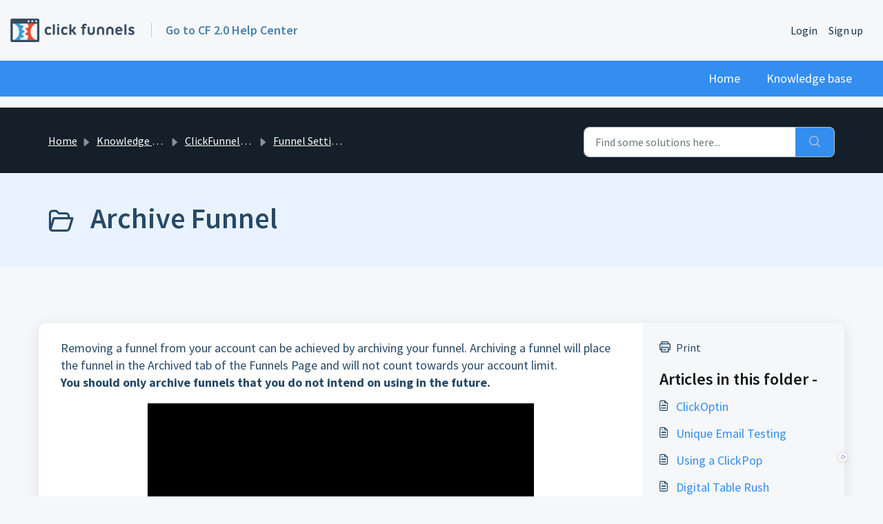

--- FILE ---
content_type: text/html; charset=utf-8
request_url: https://www.youtube-nocookie.com/embed/mN8GBGwSjVo
body_size: 51086
content:
<!DOCTYPE html><html lang="en" dir="ltr" data-cast-api-enabled="true"><head><meta name="viewport" content="width=device-width, initial-scale=1"><meta name="robots" content="noindex"><script nonce="9iQyhQx6AOzNvv6cX0o54Q">if ('undefined' == typeof Symbol || 'undefined' == typeof Symbol.iterator) {delete Array.prototype.entries;}</script><style name="www-roboto" nonce="7gyJ_FaD0x2SaZTmNJhOog">@font-face{font-family:'Roboto';font-style:normal;font-weight:400;font-stretch:100%;src:url(//fonts.gstatic.com/s/roboto/v48/KFO7CnqEu92Fr1ME7kSn66aGLdTylUAMa3GUBHMdazTgWw.woff2)format('woff2');unicode-range:U+0460-052F,U+1C80-1C8A,U+20B4,U+2DE0-2DFF,U+A640-A69F,U+FE2E-FE2F;}@font-face{font-family:'Roboto';font-style:normal;font-weight:400;font-stretch:100%;src:url(//fonts.gstatic.com/s/roboto/v48/KFO7CnqEu92Fr1ME7kSn66aGLdTylUAMa3iUBHMdazTgWw.woff2)format('woff2');unicode-range:U+0301,U+0400-045F,U+0490-0491,U+04B0-04B1,U+2116;}@font-face{font-family:'Roboto';font-style:normal;font-weight:400;font-stretch:100%;src:url(//fonts.gstatic.com/s/roboto/v48/KFO7CnqEu92Fr1ME7kSn66aGLdTylUAMa3CUBHMdazTgWw.woff2)format('woff2');unicode-range:U+1F00-1FFF;}@font-face{font-family:'Roboto';font-style:normal;font-weight:400;font-stretch:100%;src:url(//fonts.gstatic.com/s/roboto/v48/KFO7CnqEu92Fr1ME7kSn66aGLdTylUAMa3-UBHMdazTgWw.woff2)format('woff2');unicode-range:U+0370-0377,U+037A-037F,U+0384-038A,U+038C,U+038E-03A1,U+03A3-03FF;}@font-face{font-family:'Roboto';font-style:normal;font-weight:400;font-stretch:100%;src:url(//fonts.gstatic.com/s/roboto/v48/KFO7CnqEu92Fr1ME7kSn66aGLdTylUAMawCUBHMdazTgWw.woff2)format('woff2');unicode-range:U+0302-0303,U+0305,U+0307-0308,U+0310,U+0312,U+0315,U+031A,U+0326-0327,U+032C,U+032F-0330,U+0332-0333,U+0338,U+033A,U+0346,U+034D,U+0391-03A1,U+03A3-03A9,U+03B1-03C9,U+03D1,U+03D5-03D6,U+03F0-03F1,U+03F4-03F5,U+2016-2017,U+2034-2038,U+203C,U+2040,U+2043,U+2047,U+2050,U+2057,U+205F,U+2070-2071,U+2074-208E,U+2090-209C,U+20D0-20DC,U+20E1,U+20E5-20EF,U+2100-2112,U+2114-2115,U+2117-2121,U+2123-214F,U+2190,U+2192,U+2194-21AE,U+21B0-21E5,U+21F1-21F2,U+21F4-2211,U+2213-2214,U+2216-22FF,U+2308-230B,U+2310,U+2319,U+231C-2321,U+2336-237A,U+237C,U+2395,U+239B-23B7,U+23D0,U+23DC-23E1,U+2474-2475,U+25AF,U+25B3,U+25B7,U+25BD,U+25C1,U+25CA,U+25CC,U+25FB,U+266D-266F,U+27C0-27FF,U+2900-2AFF,U+2B0E-2B11,U+2B30-2B4C,U+2BFE,U+3030,U+FF5B,U+FF5D,U+1D400-1D7FF,U+1EE00-1EEFF;}@font-face{font-family:'Roboto';font-style:normal;font-weight:400;font-stretch:100%;src:url(//fonts.gstatic.com/s/roboto/v48/KFO7CnqEu92Fr1ME7kSn66aGLdTylUAMaxKUBHMdazTgWw.woff2)format('woff2');unicode-range:U+0001-000C,U+000E-001F,U+007F-009F,U+20DD-20E0,U+20E2-20E4,U+2150-218F,U+2190,U+2192,U+2194-2199,U+21AF,U+21E6-21F0,U+21F3,U+2218-2219,U+2299,U+22C4-22C6,U+2300-243F,U+2440-244A,U+2460-24FF,U+25A0-27BF,U+2800-28FF,U+2921-2922,U+2981,U+29BF,U+29EB,U+2B00-2BFF,U+4DC0-4DFF,U+FFF9-FFFB,U+10140-1018E,U+10190-1019C,U+101A0,U+101D0-101FD,U+102E0-102FB,U+10E60-10E7E,U+1D2C0-1D2D3,U+1D2E0-1D37F,U+1F000-1F0FF,U+1F100-1F1AD,U+1F1E6-1F1FF,U+1F30D-1F30F,U+1F315,U+1F31C,U+1F31E,U+1F320-1F32C,U+1F336,U+1F378,U+1F37D,U+1F382,U+1F393-1F39F,U+1F3A7-1F3A8,U+1F3AC-1F3AF,U+1F3C2,U+1F3C4-1F3C6,U+1F3CA-1F3CE,U+1F3D4-1F3E0,U+1F3ED,U+1F3F1-1F3F3,U+1F3F5-1F3F7,U+1F408,U+1F415,U+1F41F,U+1F426,U+1F43F,U+1F441-1F442,U+1F444,U+1F446-1F449,U+1F44C-1F44E,U+1F453,U+1F46A,U+1F47D,U+1F4A3,U+1F4B0,U+1F4B3,U+1F4B9,U+1F4BB,U+1F4BF,U+1F4C8-1F4CB,U+1F4D6,U+1F4DA,U+1F4DF,U+1F4E3-1F4E6,U+1F4EA-1F4ED,U+1F4F7,U+1F4F9-1F4FB,U+1F4FD-1F4FE,U+1F503,U+1F507-1F50B,U+1F50D,U+1F512-1F513,U+1F53E-1F54A,U+1F54F-1F5FA,U+1F610,U+1F650-1F67F,U+1F687,U+1F68D,U+1F691,U+1F694,U+1F698,U+1F6AD,U+1F6B2,U+1F6B9-1F6BA,U+1F6BC,U+1F6C6-1F6CF,U+1F6D3-1F6D7,U+1F6E0-1F6EA,U+1F6F0-1F6F3,U+1F6F7-1F6FC,U+1F700-1F7FF,U+1F800-1F80B,U+1F810-1F847,U+1F850-1F859,U+1F860-1F887,U+1F890-1F8AD,U+1F8B0-1F8BB,U+1F8C0-1F8C1,U+1F900-1F90B,U+1F93B,U+1F946,U+1F984,U+1F996,U+1F9E9,U+1FA00-1FA6F,U+1FA70-1FA7C,U+1FA80-1FA89,U+1FA8F-1FAC6,U+1FACE-1FADC,U+1FADF-1FAE9,U+1FAF0-1FAF8,U+1FB00-1FBFF;}@font-face{font-family:'Roboto';font-style:normal;font-weight:400;font-stretch:100%;src:url(//fonts.gstatic.com/s/roboto/v48/KFO7CnqEu92Fr1ME7kSn66aGLdTylUAMa3OUBHMdazTgWw.woff2)format('woff2');unicode-range:U+0102-0103,U+0110-0111,U+0128-0129,U+0168-0169,U+01A0-01A1,U+01AF-01B0,U+0300-0301,U+0303-0304,U+0308-0309,U+0323,U+0329,U+1EA0-1EF9,U+20AB;}@font-face{font-family:'Roboto';font-style:normal;font-weight:400;font-stretch:100%;src:url(//fonts.gstatic.com/s/roboto/v48/KFO7CnqEu92Fr1ME7kSn66aGLdTylUAMa3KUBHMdazTgWw.woff2)format('woff2');unicode-range:U+0100-02BA,U+02BD-02C5,U+02C7-02CC,U+02CE-02D7,U+02DD-02FF,U+0304,U+0308,U+0329,U+1D00-1DBF,U+1E00-1E9F,U+1EF2-1EFF,U+2020,U+20A0-20AB,U+20AD-20C0,U+2113,U+2C60-2C7F,U+A720-A7FF;}@font-face{font-family:'Roboto';font-style:normal;font-weight:400;font-stretch:100%;src:url(//fonts.gstatic.com/s/roboto/v48/KFO7CnqEu92Fr1ME7kSn66aGLdTylUAMa3yUBHMdazQ.woff2)format('woff2');unicode-range:U+0000-00FF,U+0131,U+0152-0153,U+02BB-02BC,U+02C6,U+02DA,U+02DC,U+0304,U+0308,U+0329,U+2000-206F,U+20AC,U+2122,U+2191,U+2193,U+2212,U+2215,U+FEFF,U+FFFD;}@font-face{font-family:'Roboto';font-style:normal;font-weight:500;font-stretch:100%;src:url(//fonts.gstatic.com/s/roboto/v48/KFO7CnqEu92Fr1ME7kSn66aGLdTylUAMa3GUBHMdazTgWw.woff2)format('woff2');unicode-range:U+0460-052F,U+1C80-1C8A,U+20B4,U+2DE0-2DFF,U+A640-A69F,U+FE2E-FE2F;}@font-face{font-family:'Roboto';font-style:normal;font-weight:500;font-stretch:100%;src:url(//fonts.gstatic.com/s/roboto/v48/KFO7CnqEu92Fr1ME7kSn66aGLdTylUAMa3iUBHMdazTgWw.woff2)format('woff2');unicode-range:U+0301,U+0400-045F,U+0490-0491,U+04B0-04B1,U+2116;}@font-face{font-family:'Roboto';font-style:normal;font-weight:500;font-stretch:100%;src:url(//fonts.gstatic.com/s/roboto/v48/KFO7CnqEu92Fr1ME7kSn66aGLdTylUAMa3CUBHMdazTgWw.woff2)format('woff2');unicode-range:U+1F00-1FFF;}@font-face{font-family:'Roboto';font-style:normal;font-weight:500;font-stretch:100%;src:url(//fonts.gstatic.com/s/roboto/v48/KFO7CnqEu92Fr1ME7kSn66aGLdTylUAMa3-UBHMdazTgWw.woff2)format('woff2');unicode-range:U+0370-0377,U+037A-037F,U+0384-038A,U+038C,U+038E-03A1,U+03A3-03FF;}@font-face{font-family:'Roboto';font-style:normal;font-weight:500;font-stretch:100%;src:url(//fonts.gstatic.com/s/roboto/v48/KFO7CnqEu92Fr1ME7kSn66aGLdTylUAMawCUBHMdazTgWw.woff2)format('woff2');unicode-range:U+0302-0303,U+0305,U+0307-0308,U+0310,U+0312,U+0315,U+031A,U+0326-0327,U+032C,U+032F-0330,U+0332-0333,U+0338,U+033A,U+0346,U+034D,U+0391-03A1,U+03A3-03A9,U+03B1-03C9,U+03D1,U+03D5-03D6,U+03F0-03F1,U+03F4-03F5,U+2016-2017,U+2034-2038,U+203C,U+2040,U+2043,U+2047,U+2050,U+2057,U+205F,U+2070-2071,U+2074-208E,U+2090-209C,U+20D0-20DC,U+20E1,U+20E5-20EF,U+2100-2112,U+2114-2115,U+2117-2121,U+2123-214F,U+2190,U+2192,U+2194-21AE,U+21B0-21E5,U+21F1-21F2,U+21F4-2211,U+2213-2214,U+2216-22FF,U+2308-230B,U+2310,U+2319,U+231C-2321,U+2336-237A,U+237C,U+2395,U+239B-23B7,U+23D0,U+23DC-23E1,U+2474-2475,U+25AF,U+25B3,U+25B7,U+25BD,U+25C1,U+25CA,U+25CC,U+25FB,U+266D-266F,U+27C0-27FF,U+2900-2AFF,U+2B0E-2B11,U+2B30-2B4C,U+2BFE,U+3030,U+FF5B,U+FF5D,U+1D400-1D7FF,U+1EE00-1EEFF;}@font-face{font-family:'Roboto';font-style:normal;font-weight:500;font-stretch:100%;src:url(//fonts.gstatic.com/s/roboto/v48/KFO7CnqEu92Fr1ME7kSn66aGLdTylUAMaxKUBHMdazTgWw.woff2)format('woff2');unicode-range:U+0001-000C,U+000E-001F,U+007F-009F,U+20DD-20E0,U+20E2-20E4,U+2150-218F,U+2190,U+2192,U+2194-2199,U+21AF,U+21E6-21F0,U+21F3,U+2218-2219,U+2299,U+22C4-22C6,U+2300-243F,U+2440-244A,U+2460-24FF,U+25A0-27BF,U+2800-28FF,U+2921-2922,U+2981,U+29BF,U+29EB,U+2B00-2BFF,U+4DC0-4DFF,U+FFF9-FFFB,U+10140-1018E,U+10190-1019C,U+101A0,U+101D0-101FD,U+102E0-102FB,U+10E60-10E7E,U+1D2C0-1D2D3,U+1D2E0-1D37F,U+1F000-1F0FF,U+1F100-1F1AD,U+1F1E6-1F1FF,U+1F30D-1F30F,U+1F315,U+1F31C,U+1F31E,U+1F320-1F32C,U+1F336,U+1F378,U+1F37D,U+1F382,U+1F393-1F39F,U+1F3A7-1F3A8,U+1F3AC-1F3AF,U+1F3C2,U+1F3C4-1F3C6,U+1F3CA-1F3CE,U+1F3D4-1F3E0,U+1F3ED,U+1F3F1-1F3F3,U+1F3F5-1F3F7,U+1F408,U+1F415,U+1F41F,U+1F426,U+1F43F,U+1F441-1F442,U+1F444,U+1F446-1F449,U+1F44C-1F44E,U+1F453,U+1F46A,U+1F47D,U+1F4A3,U+1F4B0,U+1F4B3,U+1F4B9,U+1F4BB,U+1F4BF,U+1F4C8-1F4CB,U+1F4D6,U+1F4DA,U+1F4DF,U+1F4E3-1F4E6,U+1F4EA-1F4ED,U+1F4F7,U+1F4F9-1F4FB,U+1F4FD-1F4FE,U+1F503,U+1F507-1F50B,U+1F50D,U+1F512-1F513,U+1F53E-1F54A,U+1F54F-1F5FA,U+1F610,U+1F650-1F67F,U+1F687,U+1F68D,U+1F691,U+1F694,U+1F698,U+1F6AD,U+1F6B2,U+1F6B9-1F6BA,U+1F6BC,U+1F6C6-1F6CF,U+1F6D3-1F6D7,U+1F6E0-1F6EA,U+1F6F0-1F6F3,U+1F6F7-1F6FC,U+1F700-1F7FF,U+1F800-1F80B,U+1F810-1F847,U+1F850-1F859,U+1F860-1F887,U+1F890-1F8AD,U+1F8B0-1F8BB,U+1F8C0-1F8C1,U+1F900-1F90B,U+1F93B,U+1F946,U+1F984,U+1F996,U+1F9E9,U+1FA00-1FA6F,U+1FA70-1FA7C,U+1FA80-1FA89,U+1FA8F-1FAC6,U+1FACE-1FADC,U+1FADF-1FAE9,U+1FAF0-1FAF8,U+1FB00-1FBFF;}@font-face{font-family:'Roboto';font-style:normal;font-weight:500;font-stretch:100%;src:url(//fonts.gstatic.com/s/roboto/v48/KFO7CnqEu92Fr1ME7kSn66aGLdTylUAMa3OUBHMdazTgWw.woff2)format('woff2');unicode-range:U+0102-0103,U+0110-0111,U+0128-0129,U+0168-0169,U+01A0-01A1,U+01AF-01B0,U+0300-0301,U+0303-0304,U+0308-0309,U+0323,U+0329,U+1EA0-1EF9,U+20AB;}@font-face{font-family:'Roboto';font-style:normal;font-weight:500;font-stretch:100%;src:url(//fonts.gstatic.com/s/roboto/v48/KFO7CnqEu92Fr1ME7kSn66aGLdTylUAMa3KUBHMdazTgWw.woff2)format('woff2');unicode-range:U+0100-02BA,U+02BD-02C5,U+02C7-02CC,U+02CE-02D7,U+02DD-02FF,U+0304,U+0308,U+0329,U+1D00-1DBF,U+1E00-1E9F,U+1EF2-1EFF,U+2020,U+20A0-20AB,U+20AD-20C0,U+2113,U+2C60-2C7F,U+A720-A7FF;}@font-face{font-family:'Roboto';font-style:normal;font-weight:500;font-stretch:100%;src:url(//fonts.gstatic.com/s/roboto/v48/KFO7CnqEu92Fr1ME7kSn66aGLdTylUAMa3yUBHMdazQ.woff2)format('woff2');unicode-range:U+0000-00FF,U+0131,U+0152-0153,U+02BB-02BC,U+02C6,U+02DA,U+02DC,U+0304,U+0308,U+0329,U+2000-206F,U+20AC,U+2122,U+2191,U+2193,U+2212,U+2215,U+FEFF,U+FFFD;}</style><script name="www-roboto" nonce="9iQyhQx6AOzNvv6cX0o54Q">if (document.fonts && document.fonts.load) {document.fonts.load("400 10pt Roboto", "E"); document.fonts.load("500 10pt Roboto", "E");}</script><link rel="stylesheet" href="/s/player/b95b0e7a/www-player.css" name="www-player" nonce="7gyJ_FaD0x2SaZTmNJhOog"><link rel="stylesheet" href="/s/embeds/eaa3d07e/embed_ui_css.css" name="embed-ui" nonce="7gyJ_FaD0x2SaZTmNJhOog"><style nonce="7gyJ_FaD0x2SaZTmNJhOog">html {overflow: hidden;}body {font: 12px Roboto, Arial, sans-serif; background-color: #000; color: #fff; height: 100%; width: 100%; overflow: hidden; position: absolute; margin: 0; padding: 0;}#player {width: 100%; height: 100%;}h1 {text-align: center; color: #fff;}h3 {margin-top: 6px; margin-bottom: 3px;}.player-unavailable {position: absolute; top: 0; left: 0; right: 0; bottom: 0; padding: 25px; font-size: 13px; background: url(/img/meh7.png) 50% 65% no-repeat;}.player-unavailable .message {text-align: left; margin: 0 -5px 15px; padding: 0 5px 14px; border-bottom: 1px solid #888; font-size: 19px; font-weight: normal;}.player-unavailable a {color: #167ac6; text-decoration: none;}</style><script nonce="9iQyhQx6AOzNvv6cX0o54Q">var ytcsi={gt:function(n){n=(n||"")+"data_";return ytcsi[n]||(ytcsi[n]={tick:{},info:{},gel:{preLoggedGelInfos:[]}})},now:window.performance&&window.performance.timing&&window.performance.now&&window.performance.timing.navigationStart?function(){return window.performance.timing.navigationStart+window.performance.now()}:function(){return(new Date).getTime()},tick:function(l,t,n){var ticks=ytcsi.gt(n).tick;var v=t||ytcsi.now();if(ticks[l]){ticks["_"+l]=ticks["_"+l]||[ticks[l]];ticks["_"+l].push(v)}ticks[l]=
v},info:function(k,v,n){ytcsi.gt(n).info[k]=v},infoGel:function(p,n){ytcsi.gt(n).gel.preLoggedGelInfos.push(p)},setStart:function(t,n){ytcsi.tick("_start",t,n)}};
(function(w,d){function isGecko(){if(!w.navigator)return false;try{if(w.navigator.userAgentData&&w.navigator.userAgentData.brands&&w.navigator.userAgentData.brands.length){var brands=w.navigator.userAgentData.brands;var i=0;for(;i<brands.length;i++)if(brands[i]&&brands[i].brand==="Firefox")return true;return false}}catch(e){setTimeout(function(){throw e;})}if(!w.navigator.userAgent)return false;var ua=w.navigator.userAgent;return ua.indexOf("Gecko")>0&&ua.toLowerCase().indexOf("webkit")<0&&ua.indexOf("Edge")<
0&&ua.indexOf("Trident")<0&&ua.indexOf("MSIE")<0}ytcsi.setStart(w.performance?w.performance.timing.responseStart:null);var isPrerender=(d.visibilityState||d.webkitVisibilityState)=="prerender";var vName=!d.visibilityState&&d.webkitVisibilityState?"webkitvisibilitychange":"visibilitychange";if(isPrerender){var startTick=function(){ytcsi.setStart();d.removeEventListener(vName,startTick)};d.addEventListener(vName,startTick,false)}if(d.addEventListener)d.addEventListener(vName,function(){ytcsi.tick("vc")},
false);if(isGecko()){var isHidden=(d.visibilityState||d.webkitVisibilityState)=="hidden";if(isHidden)ytcsi.tick("vc")}var slt=function(el,t){setTimeout(function(){var n=ytcsi.now();el.loadTime=n;if(el.slt)el.slt()},t)};w.__ytRIL=function(el){if(!el.getAttribute("data-thumb"))if(w.requestAnimationFrame)w.requestAnimationFrame(function(){slt(el,0)});else slt(el,16)}})(window,document);
</script><script nonce="9iQyhQx6AOzNvv6cX0o54Q">var ytcfg={d:function(){return window.yt&&yt.config_||ytcfg.data_||(ytcfg.data_={})},get:function(k,o){return k in ytcfg.d()?ytcfg.d()[k]:o},set:function(){var a=arguments;if(a.length>1)ytcfg.d()[a[0]]=a[1];else{var k;for(k in a[0])ytcfg.d()[k]=a[0][k]}}};
ytcfg.set({"CLIENT_CANARY_STATE":"none","DEVICE":"cbr\u003dChrome\u0026cbrand\u003dapple\u0026cbrver\u003d131.0.0.0\u0026ceng\u003dWebKit\u0026cengver\u003d537.36\u0026cos\u003dMacintosh\u0026cosver\u003d10_15_7\u0026cplatform\u003dDESKTOP","EVENT_ID":"40twaaToMNLV_bkP0Mqj2Qk","EXPERIMENT_FLAGS":{"ab_det_apb_b":true,"ab_det_apm":true,"ab_det_el_h":true,"ab_det_em_inj":true,"ab_fk_sk_cl":true,"ab_l_sig_st":true,"ab_l_sig_st_e":true,"action_companion_center_align_description":true,"allow_skip_networkless":true,"always_send_and_write":true,"att_web_record_metrics":true,"attmusi":true,"c3_enable_button_impression_logging":true,"c3_watch_page_component":true,"cancel_pending_navs":true,"clean_up_manual_attribution_header":true,"config_age_report_killswitch":true,"cow_optimize_idom_compat":true,"csi_config_handling_infra":true,"csi_on_gel":true,"delhi_mweb_colorful_sd":true,"delhi_mweb_colorful_sd_v2":true,"deprecate_csi_has_info":true,"deprecate_pair_servlet_enabled":true,"desktop_sparkles_light_cta_button":true,"disable_cached_masthead_data":true,"disable_child_node_auto_formatted_strings":true,"disable_enf_isd":true,"disable_log_to_visitor_layer":true,"disable_pacf_logging_for_memory_limited_tv":true,"embeds_desktoff_nonmobile_eligible":true,"embeds_desktoff_nonmobile_enabled":true,"embeds_desktop_enable_volume_slider":true,"embeds_enable_eid_enforcement_for_youtube":true,"embeds_enable_info_panel_dismissal":true,"embeds_enable_pfp_always_unbranded":true,"embeds_muted_autoplay_sound_fix":true,"embeds_serve_es6_client":true,"embeds_web_nwl_disable_nocookie":true,"embeds_web_updated_shorts_definition_fix":true,"enable_active_view_display_ad_renderer_web_home":true,"enable_ad_disclosure_banner_a11y_fix":true,"enable_chips_shelf_view_model_fully_reactive":true,"enable_client_creator_goal_ticker_bar_revamp":true,"enable_client_only_wiz_direct_reactions":true,"enable_client_sli_logging":true,"enable_client_streamz_web":true,"enable_client_ve_spec":true,"enable_cloud_save_error_popup_after_retry":true,"enable_cookie_reissue_iframe":true,"enable_dai_sdf_h5_preroll":true,"enable_datasync_id_header_in_web_vss_pings":true,"enable_default_mono_cta_migration_web_client":true,"enable_dma_post_enforcement":true,"enable_docked_chat_messages":true,"enable_entity_store_from_dependency_injection":true,"enable_inline_muted_playback_on_web_search":true,"enable_inline_muted_playback_on_web_search_for_vdc":true,"enable_inline_muted_playback_on_web_search_for_vdcb":true,"enable_is_extended_monitoring":true,"enable_is_mini_app_page_active_bugfix":true,"enable_live_overlay_feed_in_live_chat":true,"enable_logging_first_user_action_after_game_ready":true,"enable_ltc_param_fetch_from_innertube":true,"enable_masthead_mweb_padding_fix":true,"enable_menu_renderer_button_in_mweb_hclr":true,"enable_mini_app_command_handler_mweb_fix":true,"enable_mini_app_iframe_loaded_logging":true,"enable_mini_guide_downloads_item":true,"enable_mixed_direction_formatted_strings":true,"enable_mweb_keyboard_shortcuts":true,"enable_mweb_livestream_ui_update":true,"enable_mweb_new_caption_language_picker":true,"enable_names_handles_account_switcher":true,"enable_network_request_logging_on_game_events":true,"enable_new_paid_product_placement":true,"enable_obtaining_ppn_query_param":true,"enable_open_in_new_tab_icon_for_short_dr_for_desktop_search":true,"enable_open_yt_content":true,"enable_origin_query_parameter_bugfix":true,"enable_pause_ads_on_ytv_html5":true,"enable_payments_purchase_manager":true,"enable_pdp_icon_prefetch":true,"enable_pl_r_si_fa":true,"enable_place_pivot_url":true,"enable_playable_a11y_label_with_badge_text":true,"enable_pv_screen_modern_text":true,"enable_removing_navbar_title_on_hashtag_page_mweb":true,"enable_resetting_scroll_position_on_flow_change":true,"enable_rta_manager":true,"enable_sdf_companion_h5":true,"enable_sdf_dai_h5_midroll":true,"enable_sdf_h5_endemic_mid_post_roll":true,"enable_sdf_on_h5_unplugged_vod_midroll":true,"enable_sdf_shorts_player_bytes_h5":true,"enable_sdk_performance_network_logging":true,"enable_sending_unwrapped_game_audio_as_serialized_metadata":true,"enable_sfv_effect_pivot_url":true,"enable_shorts_new_carousel":true,"enable_skip_ad_guidance_prompt":true,"enable_skippable_ads_for_unplugged_ad_pod":true,"enable_smearing_expansion_dai":true,"enable_third_party_info":true,"enable_time_out_messages":true,"enable_timeline_view_modern_transcript_fe":true,"enable_video_display_compact_button_group_for_desktop_search":true,"enable_watch_next_pause_autoplay_lact":true,"enable_web_home_top_landscape_image_layout_level_click":true,"enable_web_tiered_gel":true,"enable_window_constrained_buy_flow_dialog":true,"enable_wiz_queue_effect_and_on_init_initial_runs":true,"enable_ypc_spinners":true,"enable_yt_ata_iframe_authuser":true,"export_networkless_options":true,"export_player_version_to_ytconfig":true,"fill_single_video_with_notify_to_lasr":true,"fix_ad_miniplayer_controls_rendering":true,"fix_ads_tracking_for_swf_config_deprecation_mweb":true,"h5_companion_enable_adcpn_macro_substitution_for_click_pings":true,"h5_inplayer_enable_adcpn_macro_substitution_for_click_pings":true,"h5_reset_cache_and_filter_before_update_masthead":true,"hide_channel_creation_title_for_mweb":true,"high_ccv_client_side_caching_h5":true,"html5_log_trigger_events_with_debug_data":true,"html5_ssdai_enable_media_end_cue_range":true,"il_attach_cache_limit":true,"il_use_view_model_logging_context":true,"is_browser_support_for_webcam_streaming":true,"json_condensed_response":true,"kev_adb_pg":true,"kevlar_gel_error_routing":true,"kevlar_watch_cinematics":true,"live_chat_enable_controller_extraction":true,"live_chat_enable_rta_manager":true,"live_chat_increased_min_height":true,"log_click_with_layer_from_element_in_command_handler":true,"log_errors_through_nwl_on_retry":true,"mdx_enable_privacy_disclosure_ui":true,"mdx_load_cast_api_bootstrap_script":true,"medium_progress_bar_modification":true,"migrate_remaining_web_ad_badges_to_innertube":true,"mobile_account_menu_refresh":true,"mweb_a11y_enable_player_controls_invisible_toggle":true,"mweb_account_linking_noapp":true,"mweb_after_render_to_scheduler":true,"mweb_allow_modern_search_suggest_behavior":true,"mweb_animated_actions":true,"mweb_app_upsell_button_direct_to_app":true,"mweb_big_progress_bar":true,"mweb_c3_disable_carve_out":true,"mweb_c3_disable_carve_out_keep_external_links":true,"mweb_c3_enable_adaptive_signals":true,"mweb_c3_endscreen":true,"mweb_c3_endscreen_v2":true,"mweb_c3_library_page_enable_recent_shelf":true,"mweb_c3_remove_web_navigation_endpoint_data":true,"mweb_c3_use_canonical_from_player_response":true,"mweb_cinematic_watch":true,"mweb_command_handler":true,"mweb_delay_watch_initial_data":true,"mweb_disable_searchbar_scroll":true,"mweb_enable_fine_scrubbing_for_recs":true,"mweb_enable_keto_batch_player_fullscreen":true,"mweb_enable_keto_batch_player_progress_bar":true,"mweb_enable_keto_batch_player_tooltips":true,"mweb_enable_lockup_view_model_for_ucp":true,"mweb_enable_mix_panel_title_metadata":true,"mweb_enable_more_drawer":true,"mweb_enable_optional_fullscreen_landscape_locking":true,"mweb_enable_overlay_touch_manager":true,"mweb_enable_premium_carve_out_fix":true,"mweb_enable_refresh_detection":true,"mweb_enable_search_imp":true,"mweb_enable_sequence_signal":true,"mweb_enable_shorts_pivot_button":true,"mweb_enable_shorts_video_preload":true,"mweb_enable_skippables_on_jio_phone":true,"mweb_enable_storyboards":true,"mweb_enable_two_line_title_on_shorts":true,"mweb_enable_varispeed_controller":true,"mweb_enable_warm_channel_requests":true,"mweb_enable_watch_feed_infinite_scroll":true,"mweb_enable_wrapped_unplugged_pause_membership_dialog_renderer":true,"mweb_filter_video_format_in_webfe":true,"mweb_fix_livestream_seeking":true,"mweb_fix_monitor_visibility_after_render":true,"mweb_fix_section_list_continuation_item_renderers":true,"mweb_force_ios_fallback_to_native_control":true,"mweb_fp_auto_fullscreen":true,"mweb_fullscreen_controls":true,"mweb_fullscreen_controls_action_buttons":true,"mweb_fullscreen_watch_system":true,"mweb_home_reactive_shorts":true,"mweb_innertube_search_command":true,"mweb_lang_in_html":true,"mweb_like_button_synced_with_entities":true,"mweb_logo_use_home_page_ve":true,"mweb_module_decoration":true,"mweb_native_control_in_faux_fullscreen_shared":true,"mweb_panel_container_inert":true,"mweb_player_control_on_hover":true,"mweb_player_delhi_dtts":true,"mweb_player_settings_use_bottom_sheet":true,"mweb_player_show_previous_next_buttons_in_playlist":true,"mweb_player_skip_no_op_state_changes":true,"mweb_player_user_select_none":true,"mweb_playlist_engagement_panel":true,"mweb_progress_bar_seek_on_mouse_click":true,"mweb_pull_2_full":true,"mweb_pull_2_full_enable_touch_handlers":true,"mweb_schedule_warm_watch_response":true,"mweb_searchbox_legacy_navigation":true,"mweb_see_fewer_shorts":true,"mweb_sheets_ui_refresh":true,"mweb_shorts_comments_panel_id_change":true,"mweb_shorts_early_continuation":true,"mweb_show_ios_smart_banner":true,"mweb_use_server_url_on_startup":true,"mweb_watch_captions_enable_auto_translate":true,"mweb_watch_captions_set_default_size":true,"mweb_watch_stop_scheduler_on_player_response":true,"mweb_watchfeed_big_thumbnails":true,"mweb_yt_searchbox":true,"networkless_logging":true,"no_client_ve_attach_unless_shown":true,"nwl_send_from_memory_when_online":true,"pageid_as_header_web":true,"playback_settings_use_switch_menu":true,"player_controls_autonav_fix":true,"player_controls_skip_double_signal_update":true,"player_controls_volume_controls_use_player_props":true,"polymer_bad_build_labels":true,"polymer_verifiy_app_state":true,"qoe_send_and_write":true,"remove_chevron_from_ad_disclosure_banner_h5":true,"remove_masthead_channel_banner_on_refresh":true,"remove_slot_id_exited_trigger_for_dai_in_player_slot_expire":true,"replace_client_url_parsing_with_server_signal":true,"service_worker_enabled":true,"service_worker_push_enabled":true,"service_worker_push_home_page_prompt":true,"service_worker_push_watch_page_prompt":true,"shell_load_gcf":true,"shorten_initial_gel_batch_timeout":true,"should_use_yt_voice_endpoint_in_kaios":true,"skip_invalid_ytcsi_ticks":true,"skip_setting_info_in_csi_data_object":true,"smarter_ve_dedupping":true,"speedmaster_no_seek":true,"start_client_gcf_mweb":true,"stop_handling_click_for_non_rendering_overlay_layout":true,"suppress_error_204_logging":true,"synced_panel_scrolling_controller":true,"use_event_time_ms_header":true,"use_fifo_for_networkless":true,"use_player_abuse_bg_library":true,"use_request_time_ms_header":true,"use_session_based_sampling":true,"use_thumbnail_overlay_time_status_renderer_for_live_badge":true,"use_ts_visibilitylogger":true,"vss_final_ping_send_and_write":true,"vss_playback_use_send_and_write":true,"web_adaptive_repeat_ase":true,"web_always_load_chat_support":true,"web_animated_like":true,"web_api_url":true,"web_attributed_string_deep_equal_bugfix":true,"web_autonav_allow_off_by_default":true,"web_button_vm_refactor_disabled":true,"web_c3_log_app_init_finish":true,"web_csi_action_sampling_enabled":true,"web_dedupe_ve_grafting":true,"web_disable_backdrop_filter":true,"web_enable_ab_rsp_cl":true,"web_enable_course_icon_update":true,"web_enable_error_204":true,"web_enable_horizontal_video_attributes_section":true,"web_fix_segmented_like_dislike_undefined":true,"web_gcf_hashes_innertube":true,"web_gel_timeout_cap":true,"web_metadata_carousel_elref_bugfix":true,"web_parent_target_for_sheets":true,"web_persist_server_autonav_state_on_client":true,"web_playback_associated_log_ctt":true,"web_playback_associated_ve":true,"web_prefetch_preload_video":true,"web_progress_bar_draggable":true,"web_resizable_advertiser_banner_on_masthead_safari_fix":true,"web_scheduler_auto_init":true,"web_shorts_just_watched_on_channel_and_pivot_study":true,"web_shorts_just_watched_overlay":true,"web_shorts_pivot_button_view_model_reactive":true,"web_update_panel_visibility_logging_fix":true,"web_video_attribute_view_model_a11y_fix":true,"web_watch_controls_state_signals":true,"web_wiz_attributed_string":true,"web_yt_config_context":true,"webfe_mweb_watch_microdata":true,"webfe_watch_shorts_canonical_url_fix":true,"webpo_exit_on_net_err":true,"wiz_diff_overwritable":true,"wiz_memoize_stamper_items":true,"woffle_used_state_report":true,"wpo_gel_strz":true,"ytcp_paper_tooltip_use_scoped_owner_root":true,"ytidb_clear_embedded_player":true,"H5_async_logging_delay_ms":30000.0,"attention_logging_scroll_throttle":500.0,"autoplay_pause_by_lact_sampling_fraction":0.0,"cinematic_watch_effect_opacity":0.4,"log_window_onerror_fraction":0.1,"speedmaster_playback_rate":2.0,"tv_pacf_logging_sample_rate":0.01,"web_attention_logging_scroll_throttle":500.0,"web_load_prediction_threshold":0.1,"web_navigation_prediction_threshold":0.1,"web_pbj_log_warning_rate":0.0,"web_system_health_fraction":0.01,"ytidb_transaction_ended_event_rate_limit":0.02,"active_time_update_interval_ms":10000,"att_init_delay":500,"autoplay_pause_by_lact_sec":0,"botguard_async_snapshot_timeout_ms":3000,"check_navigator_accuracy_timeout_ms":0,"cinematic_watch_css_filter_blur_strength":40,"cinematic_watch_fade_out_duration":500,"close_webview_delay_ms":100,"cloud_save_game_data_rate_limit_ms":3000,"compression_disable_point":10,"custom_active_view_tos_timeout_ms":3600000,"embeds_widget_poll_interval_ms":0,"gel_min_batch_size":3,"gel_queue_timeout_max_ms":60000,"get_async_timeout_ms":60000,"hide_cta_for_home_web_video_ads_animate_in_time":2,"html5_byterate_soft_cap":0,"initial_gel_batch_timeout":2000,"max_body_size_to_compress":500000,"max_prefetch_window_sec_for_livestream_optimization":10,"min_prefetch_offset_sec_for_livestream_optimization":20,"mini_app_container_iframe_src_update_delay_ms":0,"multiple_preview_news_duration_time":11000,"mweb_c3_toast_duration_ms":5000,"mweb_deep_link_fallback_timeout_ms":10000,"mweb_delay_response_received_actions":100,"mweb_fp_dpad_rate_limit_ms":0,"mweb_fp_dpad_watch_title_clamp_lines":0,"mweb_history_manager_cache_size":100,"mweb_ios_fullscreen_playback_transition_delay_ms":500,"mweb_ios_fullscreen_system_pause_epilson_ms":0,"mweb_override_response_store_expiration_ms":0,"mweb_shorts_early_continuation_trigger_threshold":4,"mweb_w2w_max_age_seconds":0,"mweb_watch_captions_default_size":2,"neon_dark_launch_gradient_count":0,"network_polling_interval":30000,"play_click_interval_ms":30000,"play_ping_interval_ms":10000,"prefetch_comments_ms_after_video":0,"send_config_hash_timer":0,"service_worker_push_logged_out_prompt_watches":-1,"service_worker_push_prompt_cap":-1,"service_worker_push_prompt_delay_microseconds":3888000000000,"show_mini_app_ad_frequency_cap_ms":300000,"slow_compressions_before_abandon_count":4,"speedmaster_cancellation_movement_dp":10,"speedmaster_touch_activation_ms":500,"web_attention_logging_throttle":500,"web_foreground_heartbeat_interval_ms":28000,"web_gel_debounce_ms":10000,"web_logging_max_batch":100,"web_max_tracing_events":50,"web_tracing_session_replay":0,"wil_icon_max_concurrent_fetches":9999,"ytidb_remake_db_retries":3,"ytidb_reopen_db_retries":3,"WebClientReleaseProcessCritical__youtube_embeds_client_version_override":"","WebClientReleaseProcessCritical__youtube_embeds_web_client_version_override":"","WebClientReleaseProcessCritical__youtube_mweb_client_version_override":"","debug_forced_internalcountrycode":"","embeds_web_synth_ch_headers_banned_urls_regex":"","enable_web_media_service":"DISABLED","il_payload_scraping":"","live_chat_unicode_emoji_json_url":"https://www.gstatic.com/youtube/img/emojis/emojis-svg-9.json","mweb_deep_link_feature_tag_suffix":"11268432","mweb_enable_shorts_innertube_player_prefetch_trigger":"NONE","mweb_fp_dpad":"home,search,browse,channel,create_channel,experiments,settings,trending,oops,404,paid_memberships,sponsorship,premium,shorts","mweb_fp_dpad_linear_navigation":"","mweb_fp_dpad_linear_navigation_visitor":"","mweb_fp_dpad_visitor":"","mweb_preload_video_by_player_vars":"","mweb_sign_in_button_style":"STYLE_SUGGESTIVE_AVATAR","place_pivot_triggering_container_alternate":"","place_pivot_triggering_counterfactual_container_alternate":"","search_ui_mweb_searchbar_restyle":"DEFAULT","service_worker_push_force_notification_prompt_tag":"1","service_worker_scope":"/","suggest_exp_str":"","web_client_version_override":"","kevlar_command_handler_command_banlist":[],"mini_app_ids_without_game_ready":["UgkxHHtsak1SC8mRGHMZewc4HzeAY3yhPPmJ","Ugkx7OgzFqE6z_5Mtf4YsotGfQNII1DF_RBm"],"web_op_signal_type_banlist":[],"web_tracing_enabled_spans":["event","command"]},"GAPI_HINT_PARAMS":"m;/_/scs/abc-static/_/js/k\u003dgapi.gapi.en.FZb77tO2YW4.O/d\u003d1/rs\u003dAHpOoo8lqavmo6ayfVxZovyDiP6g3TOVSQ/m\u003d__features__","GAPI_HOST":"https://apis.google.com","GAPI_LOCALE":"en_US","GL":"US","HL":"en","HTML_DIR":"ltr","HTML_LANG":"en","INNERTUBE_API_KEY":"AIzaSyAO_FJ2SlqU8Q4STEHLGCilw_Y9_11qcW8","INNERTUBE_API_VERSION":"v1","INNERTUBE_CLIENT_NAME":"WEB_EMBEDDED_PLAYER","INNERTUBE_CLIENT_VERSION":"2.20260116.01.00","INNERTUBE_CONTEXT":{"client":{"hl":"en","gl":"US","remoteHost":"3.141.164.132","deviceMake":"Apple","deviceModel":"","visitorData":"[base64]%3D%3D","userAgent":"Mozilla/5.0 (Macintosh; Intel Mac OS X 10_15_7) AppleWebKit/537.36 (KHTML, like Gecko) Chrome/131.0.0.0 Safari/537.36; ClaudeBot/1.0; +claudebot@anthropic.com),gzip(gfe)","clientName":"WEB_EMBEDDED_PLAYER","clientVersion":"2.20260116.01.00","osName":"Macintosh","osVersion":"10_15_7","originalUrl":"https://www.youtube-nocookie.com/embed/mN8GBGwSjVo","platform":"DESKTOP","clientFormFactor":"UNKNOWN_FORM_FACTOR","configInfo":{"appInstallData":"[base64]%3D"},"browserName":"Chrome","browserVersion":"131.0.0.0","acceptHeader":"text/html,application/xhtml+xml,application/xml;q\u003d0.9,image/webp,image/apng,*/*;q\u003d0.8,application/signed-exchange;v\u003db3;q\u003d0.9","deviceExperimentId":"ChxOelU1TnpZMU5qQXhNRGt4T1RRMk9EQTNPUT09EOOXwcsGGOOXwcsG","rolloutToken":"CObX78C_tcHt6gEQxfHyj9ybkgMYxfHyj9ybkgM%3D"},"user":{"lockedSafetyMode":false},"request":{"useSsl":true},"clickTracking":{"clickTrackingParams":"IhMI5OXyj9ybkgMV0mo/AR1Q5Sib"},"thirdParty":{"embeddedPlayerContext":{"embeddedPlayerEncryptedContext":"AD5ZzFQwhjN0RLAqBZhRcxk5ZBezpgrqu5P-GTPOcJgBv5bkHHJFrB9WNr6soCHy5nPPY_j6CZtBLOf5yLMKMU-r4C0YITVnyGRldxuWGFaEMt4IWisz39cFqJ700_SFKSETOCKi1H6z945gBDmTTBAz7dlWyzsIy8b2e2SHM8182pvDL2M53dHCsg","ancestorOriginsSupported":false}}},"INNERTUBE_CONTEXT_CLIENT_NAME":56,"INNERTUBE_CONTEXT_CLIENT_VERSION":"2.20260116.01.00","INNERTUBE_CONTEXT_GL":"US","INNERTUBE_CONTEXT_HL":"en","LATEST_ECATCHER_SERVICE_TRACKING_PARAMS":{"client.name":"WEB_EMBEDDED_PLAYER","client.jsfeat":"2021"},"LOGGED_IN":false,"PAGE_BUILD_LABEL":"youtube.embeds.web_20260116_01_RC00","PAGE_CL":856990104,"SERVER_NAME":"WebFE","VISITOR_DATA":"[base64]%3D%3D","WEB_PLAYER_CONTEXT_CONFIGS":{"WEB_PLAYER_CONTEXT_CONFIG_ID_EMBEDDED_PLAYER":{"rootElementId":"movie_player","jsUrl":"/s/player/b95b0e7a/player_embed.vflset/en_US/base.js","cssUrl":"/s/player/b95b0e7a/www-player.css","contextId":"WEB_PLAYER_CONTEXT_CONFIG_ID_EMBEDDED_PLAYER","eventLabel":"embedded","contentRegion":"US","hl":"en_US","hostLanguage":"en","innertubeApiKey":"AIzaSyAO_FJ2SlqU8Q4STEHLGCilw_Y9_11qcW8","innertubeApiVersion":"v1","innertubeContextClientVersion":"2.20260116.01.00","device":{"brand":"apple","model":"","browser":"Chrome","browserVersion":"131.0.0.0","os":"Macintosh","osVersion":"10_15_7","platform":"DESKTOP","interfaceName":"WEB_EMBEDDED_PLAYER","interfaceVersion":"2.20260116.01.00"},"serializedExperimentIds":"24004644,24499534,51010235,51063643,51098299,51204329,51222973,51340662,51349914,51353393,51366423,51389629,51404808,51404810,51458176,51484222,51489568,51490331,51500051,51502938,51505436,51530495,51534669,51560386,51564351,51565116,51566373,51578633,51583567,51583821,51585555,51586115,51605258,51605395,51609830,51611457,51615067,51620867,51621065,51622844,51624036,51626155,51632249,51637029,51638932,51648336,51656217,51666850,51672162,51681662,51683502,51684302,51684307,51691589,51693510,51696107,51696619,51697032,51700777,51701615,51704637,51704749,51705183,51709243,51711227,51711266,51711298,51712601,51713237,51714463,51717474,51719411,51719627,51735449,51737134,51738919,51740333,51741220,51742829,51742876,51743156,51744563","serializedExperimentFlags":"H5_async_logging_delay_ms\u003d30000.0\u0026PlayerWeb__h5_enable_advisory_rating_restrictions\u003dtrue\u0026a11y_h5_associate_survey_question\u003dtrue\u0026ab_det_apb_b\u003dtrue\u0026ab_det_apm\u003dtrue\u0026ab_det_el_h\u003dtrue\u0026ab_det_em_inj\u003dtrue\u0026ab_fk_sk_cl\u003dtrue\u0026ab_l_sig_st\u003dtrue\u0026ab_l_sig_st_e\u003dtrue\u0026action_companion_center_align_description\u003dtrue\u0026ad_pod_disable_companion_persist_ads_quality\u003dtrue\u0026add_stmp_logs_for_voice_boost\u003dtrue\u0026allow_autohide_on_paused_videos\u003dtrue\u0026allow_drm_override\u003dtrue\u0026allow_live_autoplay\u003dtrue\u0026allow_poltergust_autoplay\u003dtrue\u0026allow_skip_networkless\u003dtrue\u0026allow_vp9_1080p_mq_enc\u003dtrue\u0026always_cache_redirect_endpoint\u003dtrue\u0026always_send_and_write\u003dtrue\u0026annotation_module_vast_cards_load_logging_fraction\u003d1.0\u0026assign_drm_family_by_format\u003dtrue\u0026att_web_record_metrics\u003dtrue\u0026attention_logging_scroll_throttle\u003d500.0\u0026attmusi\u003dtrue\u0026autoplay_time\u003d10000\u0026autoplay_time_for_fullscreen\u003d-1\u0026autoplay_time_for_music_content\u003d-1\u0026bg_vm_reinit_threshold\u003d7200000\u0026blocked_packages_for_sps\u003d[]\u0026botguard_async_snapshot_timeout_ms\u003d3000\u0026captions_url_add_ei\u003dtrue\u0026check_navigator_accuracy_timeout_ms\u003d0\u0026clean_up_manual_attribution_header\u003dtrue\u0026compression_disable_point\u003d10\u0026cow_optimize_idom_compat\u003dtrue\u0026csi_config_handling_infra\u003dtrue\u0026csi_on_gel\u003dtrue\u0026custom_active_view_tos_timeout_ms\u003d3600000\u0026dash_manifest_version\u003d5\u0026debug_bandaid_hostname\u003d\u0026debug_bandaid_port\u003d0\u0026debug_sherlog_username\u003d\u0026delhi_fast_follow_autonav_toggle\u003dtrue\u0026delhi_modern_player_default_thumbnail_percentage\u003d0.0\u0026delhi_modern_player_faster_autohide_delay_ms\u003d2000\u0026delhi_modern_player_pause_thumbnail_percentage\u003d0.6\u0026delhi_modern_web_player_blending_mode\u003d\u0026delhi_modern_web_player_disable_frosted_glass\u003dtrue\u0026delhi_modern_web_player_horizontal_volume_controls\u003dtrue\u0026delhi_modern_web_player_lhs_volume_controls\u003dtrue\u0026delhi_modern_web_player_responsive_compact_controls_threshold\u003d0\u0026deprecate_22\u003dtrue\u0026deprecate_csi_has_info\u003dtrue\u0026deprecate_delay_ping\u003dtrue\u0026deprecate_pair_servlet_enabled\u003dtrue\u0026desktop_sparkles_light_cta_button\u003dtrue\u0026disable_av1_setting\u003dtrue\u0026disable_branding_context\u003dtrue\u0026disable_cached_masthead_data\u003dtrue\u0026disable_channel_id_check_for_suspended_channels\u003dtrue\u0026disable_child_node_auto_formatted_strings\u003dtrue\u0026disable_enf_isd\u003dtrue\u0026disable_lifa_for_supex_users\u003dtrue\u0026disable_log_to_visitor_layer\u003dtrue\u0026disable_mdx_connection_in_mdx_module_for_music_web\u003dtrue\u0026disable_pacf_logging_for_memory_limited_tv\u003dtrue\u0026disable_reduced_fullscreen_autoplay_countdown_for_minors\u003dtrue\u0026disable_reel_item_watch_format_filtering\u003dtrue\u0026disable_threegpp_progressive_formats\u003dtrue\u0026disable_touch_events_on_skip_button\u003dtrue\u0026edge_encryption_fill_primary_key_version\u003dtrue\u0026embeds_desktop_enable_volume_slider\u003dtrue\u0026embeds_enable_info_panel_dismissal\u003dtrue\u0026embeds_enable_move_set_center_crop_to_public\u003dtrue\u0026embeds_enable_per_video_embed_config\u003dtrue\u0026embeds_enable_pfp_always_unbranded\u003dtrue\u0026embeds_web_lite_mode\u003d1\u0026embeds_web_nwl_disable_nocookie\u003dtrue\u0026embeds_web_synth_ch_headers_banned_urls_regex\u003d\u0026enable_active_view_display_ad_renderer_web_home\u003dtrue\u0026enable_active_view_lr_shorts_video\u003dtrue\u0026enable_active_view_web_shorts_video\u003dtrue\u0026enable_ad_cpn_macro_substitution_for_click_pings\u003dtrue\u0026enable_ad_disclosure_banner_a11y_fix\u003dtrue\u0026enable_app_promo_endcap_eml_on_tablet\u003dtrue\u0026enable_batched_cross_device_pings_in_gel_fanout\u003dtrue\u0026enable_cast_for_web_unplugged\u003dtrue\u0026enable_cast_on_music_web\u003dtrue\u0026enable_cipher_for_manifest_urls\u003dtrue\u0026enable_cleanup_masthead_autoplay_hack_fix\u003dtrue\u0026enable_client_creator_goal_ticker_bar_revamp\u003dtrue\u0026enable_client_only_wiz_direct_reactions\u003dtrue\u0026enable_client_page_id_header_for_first_party_pings\u003dtrue\u0026enable_client_sli_logging\u003dtrue\u0026enable_client_ve_spec\u003dtrue\u0026enable_cookie_reissue_iframe\u003dtrue\u0026enable_cta_banner_on_unplugged_lr\u003dtrue\u0026enable_custom_playhead_parsing\u003dtrue\u0026enable_dai_sdf_h5_preroll\u003dtrue\u0026enable_datasync_id_header_in_web_vss_pings\u003dtrue\u0026enable_default_mono_cta_migration_web_client\u003dtrue\u0026enable_dsa_ad_badge_for_action_endcap_on_android\u003dtrue\u0026enable_dsa_ad_badge_for_action_endcap_on_ios\u003dtrue\u0026enable_entity_store_from_dependency_injection\u003dtrue\u0026enable_error_corrections_infocard_web_client\u003dtrue\u0026enable_error_corrections_infocards_icon_web\u003dtrue\u0026enable_inline_muted_playback_on_web_search\u003dtrue\u0026enable_inline_muted_playback_on_web_search_for_vdc\u003dtrue\u0026enable_inline_muted_playback_on_web_search_for_vdcb\u003dtrue\u0026enable_is_extended_monitoring\u003dtrue\u0026enable_kabuki_comments_on_shorts\u003ddisabled\u0026enable_live_overlay_feed_in_live_chat\u003dtrue\u0026enable_ltc_param_fetch_from_innertube\u003dtrue\u0026enable_mixed_direction_formatted_strings\u003dtrue\u0026enable_modern_skip_button_on_web\u003dtrue\u0026enable_mweb_keyboard_shortcuts\u003dtrue\u0026enable_mweb_livestream_ui_update\u003dtrue\u0026enable_new_paid_product_placement\u003dtrue\u0026enable_open_in_new_tab_icon_for_short_dr_for_desktop_search\u003dtrue\u0026enable_out_of_stock_text_all_surfaces\u003dtrue\u0026enable_paid_content_overlay_bugfix\u003dtrue\u0026enable_pause_ads_on_ytv_html5\u003dtrue\u0026enable_pl_r_si_fa\u003dtrue\u0026enable_policy_based_hqa_filter_in_watch_server\u003dtrue\u0026enable_progres_commands_lr_feeds\u003dtrue\u0026enable_progress_commands_lr_shorts\u003dtrue\u0026enable_publishing_region_param_in_sus\u003dtrue\u0026enable_pv_screen_modern_text\u003dtrue\u0026enable_rpr_token_on_ltl_lookup\u003dtrue\u0026enable_sdf_companion_h5\u003dtrue\u0026enable_sdf_dai_h5_midroll\u003dtrue\u0026enable_sdf_h5_endemic_mid_post_roll\u003dtrue\u0026enable_sdf_on_h5_unplugged_vod_midroll\u003dtrue\u0026enable_sdf_shorts_player_bytes_h5\u003dtrue\u0026enable_server_driven_abr\u003dtrue\u0026enable_server_driven_abr_for_backgroundable\u003dtrue\u0026enable_server_driven_abr_url_generation\u003dtrue\u0026enable_server_driven_readahead\u003dtrue\u0026enable_skip_ad_guidance_prompt\u003dtrue\u0026enable_skip_to_next_messaging\u003dtrue\u0026enable_skippable_ads_for_unplugged_ad_pod\u003dtrue\u0026enable_smart_skip_player_controls_shown_on_web\u003dtrue\u0026enable_smart_skip_player_controls_shown_on_web_increased_triggering_sensitivity\u003dtrue\u0026enable_smart_skip_speedmaster_on_web\u003dtrue\u0026enable_smearing_expansion_dai\u003dtrue\u0026enable_split_screen_ad_baseline_experience_endemic_live_h5\u003dtrue\u0026enable_third_party_info\u003dtrue\u0026enable_to_call_playready_backend_directly\u003dtrue\u0026enable_unified_action_endcap_on_web\u003dtrue\u0026enable_video_display_compact_button_group_for_desktop_search\u003dtrue\u0026enable_voice_boost_feature\u003dtrue\u0026enable_vp9_appletv5_on_server\u003dtrue\u0026enable_watch_server_rejected_formats_logging\u003dtrue\u0026enable_web_home_top_landscape_image_layout_level_click\u003dtrue\u0026enable_web_media_session_metadata_fix\u003dtrue\u0026enable_web_premium_varispeed_upsell\u003dtrue\u0026enable_web_tiered_gel\u003dtrue\u0026enable_wiz_queue_effect_and_on_init_initial_runs\u003dtrue\u0026enable_yt_ata_iframe_authuser\u003dtrue\u0026enable_ytv_csdai_vp9\u003dtrue\u0026export_networkless_options\u003dtrue\u0026export_player_version_to_ytconfig\u003dtrue\u0026fill_live_request_config_in_ustreamer_config\u003dtrue\u0026fill_single_video_with_notify_to_lasr\u003dtrue\u0026filter_vb_without_non_vb_equivalents\u003dtrue\u0026filter_vp9_for_live_dai\u003dtrue\u0026fix_ad_miniplayer_controls_rendering\u003dtrue\u0026fix_ads_tracking_for_swf_config_deprecation_mweb\u003dtrue\u0026fix_h5_toggle_button_a11y\u003dtrue\u0026fix_survey_color_contrast_on_destop\u003dtrue\u0026fix_toggle_button_role_for_ad_components\u003dtrue\u0026fresca_polling_delay_override\u003d0\u0026gab_return_sabr_ssdai_config\u003dtrue\u0026gel_min_batch_size\u003d3\u0026gel_queue_timeout_max_ms\u003d60000\u0026gvi_channel_client_screen\u003dtrue\u0026h5_companion_enable_adcpn_macro_substitution_for_click_pings\u003dtrue\u0026h5_enable_ad_mbs\u003dtrue\u0026h5_inplayer_enable_adcpn_macro_substitution_for_click_pings\u003dtrue\u0026h5_reset_cache_and_filter_before_update_masthead\u003dtrue\u0026heatseeker_decoration_threshold\u003d0.0\u0026hfr_dropped_framerate_fallback_threshold\u003d0\u0026hide_cta_for_home_web_video_ads_animate_in_time\u003d2\u0026high_ccv_client_side_caching_h5\u003dtrue\u0026hls_use_new_codecs_string_api\u003dtrue\u0026html5_ad_timeout_ms\u003d0\u0026html5_adaptation_step_count\u003d0\u0026html5_ads_preroll_lock_timeout_delay_ms\u003d15000\u0026html5_allow_multiview_tile_preload\u003dtrue\u0026html5_allow_video_keyframe_without_audio\u003dtrue\u0026html5_apply_min_failures\u003dtrue\u0026html5_apply_start_time_within_ads_for_ssdai_transitions\u003dtrue\u0026html5_atr_disable_force_fallback\u003dtrue\u0026html5_att_playback_timeout_ms\u003d30000\u0026html5_attach_num_random_bytes_to_bandaid\u003d0\u0026html5_attach_po_token_to_bandaid\u003dtrue\u0026html5_autonav_cap_idle_secs\u003d0\u0026html5_autonav_quality_cap\u003d720\u0026html5_autoplay_default_quality_cap\u003d0\u0026html5_auxiliary_estimate_weight\u003d0.0\u0026html5_av1_ordinal_cap\u003d0\u0026html5_bandaid_attach_content_po_token\u003dtrue\u0026html5_block_pip_safari_delay\u003d0\u0026html5_bypass_contention_secs\u003d0.0\u0026html5_byterate_soft_cap\u003d0\u0026html5_check_for_idle_network_interval_ms\u003d-1\u0026html5_chipset_soft_cap\u003d8192\u0026html5_consume_all_buffered_bytes_one_poll\u003dtrue\u0026html5_continuous_goodput_probe_interval_ms\u003d0\u0026html5_d6de4_cloud_project_number\u003d868618676952\u0026html5_d6de4_defer_timeout_ms\u003d0\u0026html5_debug_data_log_probability\u003d0.0\u0026html5_decode_to_texture_cap\u003dtrue\u0026html5_default_ad_gain\u003d0.5\u0026html5_default_av1_threshold\u003d0\u0026html5_default_quality_cap\u003d0\u0026html5_defer_fetch_att_ms\u003d0\u0026html5_delayed_retry_count\u003d1\u0026html5_delayed_retry_delay_ms\u003d5000\u0026html5_deprecate_adservice\u003dtrue\u0026html5_deprecate_manifestful_fallback\u003dtrue\u0026html5_deprecate_video_tag_pool\u003dtrue\u0026html5_desktop_vr180_allow_panning\u003dtrue\u0026html5_df_downgrade_thresh\u003d0.6\u0026html5_disable_loop_range_for_shorts_ads\u003dtrue\u0026html5_disable_move_pssh_to_moov\u003dtrue\u0026html5_disable_non_contiguous\u003dtrue\u0026html5_disable_ustreamer_constraint_for_sabr\u003dtrue\u0026html5_disable_web_safari_dai\u003dtrue\u0026html5_displayed_frame_rate_downgrade_threshold\u003d45\u0026html5_drm_byterate_soft_cap\u003d0\u0026html5_drm_check_all_key_error_states\u003dtrue\u0026html5_drm_cpi_license_key\u003dtrue\u0026html5_drm_live_byterate_soft_cap\u003d0\u0026html5_early_media_for_sharper_shorts\u003dtrue\u0026html5_enable_ac3\u003dtrue\u0026html5_enable_audio_track_stickiness\u003dtrue\u0026html5_enable_audio_track_stickiness_phase_two\u003dtrue\u0026html5_enable_caption_changes_for_mosaic\u003dtrue\u0026html5_enable_composite_embargo\u003dtrue\u0026html5_enable_d6de4\u003dtrue\u0026html5_enable_d6de4_cold_start_and_error\u003dtrue\u0026html5_enable_d6de4_idle_priority_job\u003dtrue\u0026html5_enable_drc\u003dtrue\u0026html5_enable_drc_toggle_api\u003dtrue\u0026html5_enable_eac3\u003dtrue\u0026html5_enable_embedded_player_visibility_signals\u003dtrue\u0026html5_enable_oduc\u003dtrue\u0026html5_enable_sabr_from_watch_server\u003dtrue\u0026html5_enable_sabr_host_fallback\u003dtrue\u0026html5_enable_server_driven_request_cancellation\u003dtrue\u0026html5_enable_sps_retry_backoff_metadata_requests\u003dtrue\u0026html5_enable_ssdai_transition_with_only_enter_cuerange\u003dtrue\u0026html5_enable_triggering_cuepoint_for_slot\u003dtrue\u0026html5_enable_tvos_dash\u003dtrue\u0026html5_enable_tvos_encrypted_vp9\u003dtrue\u0026html5_enable_widevine_for_alc\u003dtrue\u0026html5_enable_widevine_for_fast_linear\u003dtrue\u0026html5_encourage_array_coalescing\u003dtrue\u0026html5_fill_default_mosaic_audio_track_id\u003dtrue\u0026html5_fix_multi_audio_offline_playback\u003dtrue\u0026html5_fixed_media_duration_for_request\u003d0\u0026html5_force_sabr_from_watch_server_for_dfss\u003dtrue\u0026html5_forward_click_tracking_params_on_reload\u003dtrue\u0026html5_gapless_ad_autoplay_on_video_to_ad_only\u003dtrue\u0026html5_gapless_ended_transition_buffer_ms\u003d200\u0026html5_gapless_handoff_close_end_long_rebuffer_cfl\u003dtrue\u0026html5_gapless_handoff_close_end_long_rebuffer_delay_ms\u003d0\u0026html5_gapless_loop_seek_offset_in_milli\u003d0\u0026html5_gapless_slow_seek_cfl\u003dtrue\u0026html5_gapless_slow_seek_delay_ms\u003d0\u0026html5_gapless_slow_start_delay_ms\u003d0\u0026html5_generate_content_po_token\u003dtrue\u0026html5_generate_session_po_token\u003dtrue\u0026html5_gl_fps_threshold\u003d0\u0026html5_hard_cap_max_vertical_resolution_for_shorts\u003d0\u0026html5_hdcp_probing_stream_url\u003d\u0026html5_head_miss_secs\u003d0.0\u0026html5_hfr_quality_cap\u003d0\u0026html5_high_res_logging_percent\u003d0.01\u0026html5_hopeless_secs\u003d0\u0026html5_huli_ssdai_use_playback_state\u003dtrue\u0026html5_idle_rate_limit_ms\u003d0\u0026html5_ignore_sabrseek_during_adskip\u003dtrue\u0026html5_innertube_heartbeats_for_fairplay\u003dtrue\u0026html5_innertube_heartbeats_for_playready\u003dtrue\u0026html5_innertube_heartbeats_for_widevine\u003dtrue\u0026html5_jumbo_mobile_subsegment_readahead_target\u003d3.0\u0026html5_jumbo_ull_nonstreaming_mffa_ms\u003d4000\u0026html5_jumbo_ull_subsegment_readahead_target\u003d1.3\u0026html5_kabuki_drm_live_51_default_off\u003dtrue\u0026html5_license_constraint_delay\u003d5000\u0026html5_live_abr_head_miss_fraction\u003d0.0\u0026html5_live_abr_repredict_fraction\u003d0.0\u0026html5_live_chunk_readahead_proxima_override\u003d0\u0026html5_live_low_latency_bandwidth_window\u003d0.0\u0026html5_live_normal_latency_bandwidth_window\u003d0.0\u0026html5_live_quality_cap\u003d0\u0026html5_live_ultra_low_latency_bandwidth_window\u003d0.0\u0026html5_liveness_drift_chunk_override\u003d0\u0026html5_liveness_drift_proxima_override\u003d0\u0026html5_log_audio_abr\u003dtrue\u0026html5_log_experiment_id_from_player_response_to_ctmp\u003d\u0026html5_log_first_ssdai_requests_killswitch\u003dtrue\u0026html5_log_rebuffer_events\u003d5\u0026html5_log_trigger_events_with_debug_data\u003dtrue\u0026html5_log_vss_extra_lr_cparams_freq\u003d\u0026html5_long_rebuffer_jiggle_cmt_delay_ms\u003d0\u0026html5_long_rebuffer_threshold_ms\u003d30000\u0026html5_manifestless_unplugged\u003dtrue\u0026html5_manifestless_vp9_otf\u003dtrue\u0026html5_max_buffer_health_for_downgrade_prop\u003d0.0\u0026html5_max_buffer_health_for_downgrade_secs\u003d0.0\u0026html5_max_byterate\u003d0\u0026html5_max_discontinuity_rewrite_count\u003d0\u0026html5_max_drift_per_track_secs\u003d0.0\u0026html5_max_headm_for_streaming_xhr\u003d0\u0026html5_max_live_dvr_window_plus_margin_secs\u003d46800.0\u0026html5_max_quality_sel_upgrade\u003d0\u0026html5_max_redirect_response_length\u003d8192\u0026html5_max_selectable_quality_ordinal\u003d0\u0026html5_max_vertical_resolution\u003d0\u0026html5_maximum_readahead_seconds\u003d0.0\u0026html5_media_fullscreen\u003dtrue\u0026html5_media_time_weight_prop\u003d0.0\u0026html5_min_failures_to_delay_retry\u003d3\u0026html5_min_media_duration_for_append_prop\u003d0.0\u0026html5_min_media_duration_for_cabr_slice\u003d0.01\u0026html5_min_playback_advance_for_steady_state_secs\u003d0\u0026html5_min_quality_ordinal\u003d0\u0026html5_min_readbehind_cap_secs\u003d60\u0026html5_min_readbehind_secs\u003d0\u0026html5_min_seconds_between_format_selections\u003d0.0\u0026html5_min_selectable_quality_ordinal\u003d0\u0026html5_min_startup_buffered_media_duration_for_live_secs\u003d0.0\u0026html5_min_startup_buffered_media_duration_secs\u003d1.2\u0026html5_min_startup_duration_live_secs\u003d0.25\u0026html5_min_underrun_buffered_pre_steady_state_ms\u003d0\u0026html5_min_upgrade_health_secs\u003d0.0\u0026html5_minimum_readahead_seconds\u003d0.0\u0026html5_mock_content_binding_for_session_token\u003d\u0026html5_move_disable_airplay\u003dtrue\u0026html5_no_placeholder_rollbacks\u003dtrue\u0026html5_non_onesie_attach_po_token\u003dtrue\u0026html5_offline_download_timeout_retry_limit\u003d4\u0026html5_offline_failure_retry_limit\u003d2\u0026html5_offline_playback_position_sync\u003dtrue\u0026html5_offline_prevent_redownload_downloaded_video\u003dtrue\u0026html5_onesie_check_timeout\u003dtrue\u0026html5_onesie_defer_content_loader_ms\u003d0\u0026html5_onesie_live_ttl_secs\u003d8\u0026html5_onesie_prewarm_interval_ms\u003d0\u0026html5_onesie_prewarm_max_lact_ms\u003d0\u0026html5_onesie_redirector_timeout_ms\u003d0\u0026html5_onesie_use_signed_onesie_ustreamer_config\u003dtrue\u0026html5_override_micro_discontinuities_threshold_ms\u003d-1\u0026html5_paced_poll_min_health_ms\u003d0\u0026html5_paced_poll_ms\u003d0\u0026html5_pause_on_nonforeground_platform_errors\u003dtrue\u0026html5_peak_shave\u003dtrue\u0026html5_perf_cap_override_sticky\u003dtrue\u0026html5_performance_cap_floor\u003d360\u0026html5_perserve_av1_perf_cap\u003dtrue\u0026html5_picture_in_picture_logging_onresize_ratio\u003d0.0\u0026html5_platform_max_buffer_health_oversend_duration_secs\u003d0.0\u0026html5_platform_minimum_readahead_seconds\u003d0.0\u0026html5_platform_whitelisted_for_frame_accurate_seeks\u003dtrue\u0026html5_player_att_initial_delay_ms\u003d3000\u0026html5_player_att_retry_delay_ms\u003d1500\u0026html5_player_autonav_logging\u003dtrue\u0026html5_player_dynamic_bottom_gradient\u003dtrue\u0026html5_player_min_build_cl\u003d-1\u0026html5_player_preload_ad_fix\u003dtrue\u0026html5_post_interrupt_readahead\u003d20\u0026html5_prefer_language_over_codec\u003dtrue\u0026html5_prefer_server_bwe3\u003dtrue\u0026html5_preload_wait_time_secs\u003d0.0\u0026html5_probe_primary_delay_base_ms\u003d0\u0026html5_process_all_encrypted_events\u003dtrue\u0026html5_publish_all_cuepoints\u003dtrue\u0026html5_qoe_proto_mock_length\u003d0\u0026html5_query_sw_secure_crypto_for_android\u003dtrue\u0026html5_random_playback_cap\u003d0\u0026html5_record_is_offline_on_playback_attempt_start\u003dtrue\u0026html5_record_ump_timing\u003dtrue\u0026html5_reload_by_kabuki_app\u003dtrue\u0026html5_remove_command_triggered_companions\u003dtrue\u0026html5_remove_not_servable_check_killswitch\u003dtrue\u0026html5_report_fatal_drm_restricted_error_killswitch\u003dtrue\u0026html5_report_slow_ads_as_error\u003dtrue\u0026html5_repredict_interval_ms\u003d0\u0026html5_request_only_hdr_or_sdr_keys\u003dtrue\u0026html5_request_size_max_kb\u003d0\u0026html5_request_size_min_kb\u003d0\u0026html5_reseek_after_time_jump_cfl\u003dtrue\u0026html5_reseek_after_time_jump_delay_ms\u003d0\u0026html5_resource_bad_status_delay_scaling\u003d1.5\u0026html5_restrict_streaming_xhr_on_sqless_requests\u003dtrue\u0026html5_retry_downloads_for_expiration\u003dtrue\u0026html5_retry_on_drm_key_error\u003dtrue\u0026html5_retry_on_drm_unavailable\u003dtrue\u0026html5_retry_quota_exceeded_via_seek\u003dtrue\u0026html5_return_playback_if_already_preloaded\u003dtrue\u0026html5_sabr_enable_server_xtag_selection\u003dtrue\u0026html5_sabr_force_max_network_interruption_duration_ms\u003d0\u0026html5_sabr_ignore_skipad_before_completion\u003dtrue\u0026html5_sabr_live_timing\u003dtrue\u0026html5_sabr_log_server_xtag_selection_onesie_mismatch\u003dtrue\u0026html5_sabr_min_media_bytes_factor_to_append_for_stream\u003d0.0\u0026html5_sabr_non_streaming_xhr_soft_cap\u003d0\u0026html5_sabr_non_streaming_xhr_vod_request_cancellation_timeout_ms\u003d0\u0026html5_sabr_report_partial_segment_estimated_duration\u003dtrue\u0026html5_sabr_report_request_cancellation_info\u003dtrue\u0026html5_sabr_request_limit_per_period\u003d20\u0026html5_sabr_request_limit_per_period_for_low_latency\u003d50\u0026html5_sabr_request_limit_per_period_for_ultra_low_latency\u003d20\u0026html5_sabr_skip_client_audio_init_selection\u003dtrue\u0026html5_sabr_unused_bloat_size_bytes\u003d0\u0026html5_samsung_kant_limit_max_bitrate\u003d0\u0026html5_seek_jiggle_cmt_delay_ms\u003d8000\u0026html5_seek_new_elem_delay_ms\u003d12000\u0026html5_seek_new_elem_shorts_delay_ms\u003d2000\u0026html5_seek_new_media_element_shorts_reuse_cfl\u003dtrue\u0026html5_seek_new_media_element_shorts_reuse_delay_ms\u003d0\u0026html5_seek_new_media_source_shorts_reuse_cfl\u003dtrue\u0026html5_seek_new_media_source_shorts_reuse_delay_ms\u003d0\u0026html5_seek_set_cmt_delay_ms\u003d2000\u0026html5_seek_timeout_delay_ms\u003d20000\u0026html5_server_stitched_dai_decorated_url_retry_limit\u003d5\u0026html5_session_po_token_interval_time_ms\u003d900000\u0026html5_set_video_id_as_expected_content_binding\u003dtrue\u0026html5_shorts_gapless_ad_slow_start_cfl\u003dtrue\u0026html5_shorts_gapless_ad_slow_start_delay_ms\u003d0\u0026html5_shorts_gapless_next_buffer_in_seconds\u003d0\u0026html5_shorts_gapless_no_gllat\u003dtrue\u0026html5_shorts_gapless_slow_start_delay_ms\u003d0\u0026html5_show_drc_toggle\u003dtrue\u0026html5_simplified_backup_timeout_sabr_live\u003dtrue\u0026html5_skip_empty_po_token\u003dtrue\u0026html5_skip_slow_ad_delay_ms\u003d15000\u0026html5_slow_start_no_media_source_delay_ms\u003d0\u0026html5_slow_start_timeout_delay_ms\u003d20000\u0026html5_ssdai_enable_media_end_cue_range\u003dtrue\u0026html5_ssdai_enable_new_seek_logic\u003dtrue\u0026html5_ssdai_failure_retry_limit\u003d0\u0026html5_ssdai_log_missing_ad_config_reason\u003dtrue\u0026html5_stall_factor\u003d0.0\u0026html5_sticky_duration_mos\u003d0\u0026html5_store_xhr_headers_readable\u003dtrue\u0026html5_streaming_resilience\u003dtrue\u0026html5_streaming_xhr_time_based_consolidation_ms\u003d-1\u0026html5_subsegment_readahead_load_speed_check_interval\u003d0.5\u0026html5_subsegment_readahead_min_buffer_health_secs\u003d0.25\u0026html5_subsegment_readahead_min_buffer_health_secs_on_timeout\u003d0.1\u0026html5_subsegment_readahead_min_load_speed\u003d1.5\u0026html5_subsegment_readahead_seek_latency_fudge\u003d0.5\u0026html5_subsegment_readahead_target_buffer_health_secs\u003d0.5\u0026html5_subsegment_readahead_timeout_secs\u003d2.0\u0026html5_track_overshoot\u003dtrue\u0026html5_transfer_processing_logs_interval\u003d1000\u0026html5_ugc_live_audio_51\u003dtrue\u0026html5_ugc_vod_audio_51\u003dtrue\u0026html5_unreported_seek_reseek_delay_ms\u003d0\u0026html5_update_time_on_seeked\u003dtrue\u0026html5_use_init_selected_audio\u003dtrue\u0026html5_use_jsonformatter_to_parse_player_response\u003dtrue\u0026html5_use_post_for_media\u003dtrue\u0026html5_use_shared_owl_instance\u003dtrue\u0026html5_use_ump\u003dtrue\u0026html5_use_ump_timing\u003dtrue\u0026html5_use_video_transition_endpoint_heartbeat\u003dtrue\u0026html5_video_tbd_min_kb\u003d0\u0026html5_viewport_undersend_maximum\u003d0.0\u0026html5_volume_slider_tooltip\u003dtrue\u0026html5_wasm_initialization_delay_ms\u003d0.0\u0026html5_web_po_experiment_ids\u003d[]\u0026html5_web_po_request_key\u003d\u0026html5_web_po_token_disable_caching\u003dtrue\u0026html5_webpo_idle_priority_job\u003dtrue\u0026html5_webpo_kaios_defer_timeout_ms\u003d0\u0026html5_woffle_resume\u003dtrue\u0026html5_workaround_delay_trigger\u003dtrue\u0026ignore_overlapping_cue_points_on_endemic_live_html5\u003dtrue\u0026il_attach_cache_limit\u003dtrue\u0026il_payload_scraping\u003d\u0026il_use_view_model_logging_context\u003dtrue\u0026initial_gel_batch_timeout\u003d2000\u0026injected_license_handler_error_code\u003d0\u0026injected_license_handler_license_status\u003d0\u0026ios_and_android_fresca_polling_delay_override\u003d0\u0026itdrm_always_generate_media_keys\u003dtrue\u0026itdrm_always_use_widevine_sdk\u003dtrue\u0026itdrm_disable_external_key_rotation_system_ids\u003d[]\u0026itdrm_enable_revocation_reporting\u003dtrue\u0026itdrm_injected_license_service_error_code\u003d0\u0026itdrm_set_sabr_license_constraint\u003dtrue\u0026itdrm_use_fairplay_sdk\u003dtrue\u0026itdrm_use_widevine_sdk_for_premium_content\u003dtrue\u0026itdrm_use_widevine_sdk_only_for_sampled_dod\u003dtrue\u0026itdrm_widevine_hardened_vmp_mode\u003dlog\u0026json_condensed_response\u003dtrue\u0026kev_adb_pg\u003dtrue\u0026kevlar_command_handler_command_banlist\u003d[]\u0026kevlar_delhi_modern_web_endscreen_ideal_tile_width_percentage\u003d0.27\u0026kevlar_delhi_modern_web_endscreen_max_rows\u003d2\u0026kevlar_delhi_modern_web_endscreen_max_width\u003d500\u0026kevlar_delhi_modern_web_endscreen_min_width\u003d200\u0026kevlar_gel_error_routing\u003dtrue\u0026kevlar_miniplayer_expand_top\u003dtrue\u0026kevlar_miniplayer_play_pause_on_scrim\u003dtrue\u0026kevlar_playback_associated_queue\u003dtrue\u0026launch_license_service_all_ott_videos_automatic_fail_open\u003dtrue\u0026live_chat_enable_controller_extraction\u003dtrue\u0026live_chat_enable_rta_manager\u003dtrue\u0026live_chunk_readahead\u003d3\u0026log_click_with_layer_from_element_in_command_handler\u003dtrue\u0026log_errors_through_nwl_on_retry\u003dtrue\u0026log_window_onerror_fraction\u003d0.1\u0026manifestless_post_live\u003dtrue\u0026manifestless_post_live_ufph\u003dtrue\u0026max_body_size_to_compress\u003d500000\u0026max_cdfe_quality_ordinal\u003d0\u0026max_prefetch_window_sec_for_livestream_optimization\u003d10\u0026max_resolution_for_white_noise\u003d360\u0026mdx_enable_privacy_disclosure_ui\u003dtrue\u0026mdx_load_cast_api_bootstrap_script\u003dtrue\u0026migrate_remaining_web_ad_badges_to_innertube\u003dtrue\u0026min_prefetch_offset_sec_for_livestream_optimization\u003d20\u0026mta_drc_mutual_exclusion_removal\u003dtrue\u0026music_enable_shared_audio_tier_logic\u003dtrue\u0026mweb_account_linking_noapp\u003dtrue\u0026mweb_c3_endscreen\u003dtrue\u0026mweb_enable_fine_scrubbing_for_recs\u003dtrue\u0026mweb_enable_skippables_on_jio_phone\u003dtrue\u0026mweb_native_control_in_faux_fullscreen_shared\u003dtrue\u0026mweb_player_control_on_hover\u003dtrue\u0026mweb_progress_bar_seek_on_mouse_click\u003dtrue\u0026mweb_shorts_comments_panel_id_change\u003dtrue\u0026network_polling_interval\u003d30000\u0026networkless_logging\u003dtrue\u0026new_codecs_string_api_uses_legacy_style\u003dtrue\u0026no_client_ve_attach_unless_shown\u003dtrue\u0026no_drm_on_demand_with_cc_license\u003dtrue\u0026no_filler_video_for_ssa_playbacks\u003dtrue\u0026nwl_send_from_memory_when_online\u003dtrue\u0026onesie_add_gfe_frontline_to_player_request\u003dtrue\u0026onesie_enable_override_headm\u003dtrue\u0026override_drm_required_playback_policy_channels\u003d[]\u0026pageid_as_header_web\u003dtrue\u0026player_ads_set_adformat_on_client\u003dtrue\u0026player_bootstrap_method\u003dtrue\u0026player_controls_volume_controls_use_player_props\u003dtrue\u0026player_destroy_old_version\u003dtrue\u0026player_enable_playback_playlist_change\u003dtrue\u0026player_new_info_card_format\u003dtrue\u0026player_underlay_min_player_width\u003d768.0\u0026player_underlay_video_width_fraction\u003d0.6\u0026player_web_canary\u003dtrue\u0026player_web_canary_stage\u003d3\u0026player_web_is_canary\u003dtrue\u0026playready_first_play_expiration\u003d-1\u0026podcasts_videostats_default_flush_interval_seconds\u003d0\u0026polymer_bad_build_labels\u003dtrue\u0026polymer_verifiy_app_state\u003dtrue\u0026populate_format_set_info_in_cdfe_formats\u003dtrue\u0026populate_head_minus_in_watch_server\u003dtrue\u0026preskip_button_style_ads_backend\u003d\u0026proxima_auto_threshold_max_network_interruption_duration_ms\u003d0\u0026proxima_auto_threshold_min_bandwidth_estimate_bytes_per_sec\u003d0\u0026qoe_nwl_downloads\u003dtrue\u0026qoe_send_and_write\u003dtrue\u0026quality_cap_for_inline_playback\u003d0\u0026quality_cap_for_inline_playback_ads\u003d0\u0026read_ahead_model_name\u003d\u0026refactor_mta_default_track_selection\u003dtrue\u0026reject_hidden_live_formats\u003dtrue\u0026reject_live_vp9_mq_clear_with_no_abr_ladder\u003dtrue\u0026remove_chevron_from_ad_disclosure_banner_h5\u003dtrue\u0026remove_masthead_channel_banner_on_refresh\u003dtrue\u0026remove_slot_id_exited_trigger_for_dai_in_player_slot_expire\u003dtrue\u0026replace_client_url_parsing_with_server_signal\u003dtrue\u0026replace_playability_retriever_in_watch\u003dtrue\u0026return_drm_product_unknown_for_clear_playbacks\u003dtrue\u0026sabr_enable_host_fallback\u003dtrue\u0026self_podding_header_string_template\u003dself_podding_interstitial_message\u0026self_podding_midroll_choice_string_template\u003dself_podding_midroll_choice\u0026send_config_hash_timer\u003d0\u0026serve_adaptive_fmts_for_live_streams\u003dtrue\u0026set_mock_id_as_expected_content_binding\u003d\u0026shell_load_gcf\u003dtrue\u0026shorten_initial_gel_batch_timeout\u003dtrue\u0026shorts_mode_to_player_api\u003dtrue\u0026simply_embedded_enable_botguard\u003dtrue\u0026skip_invalid_ytcsi_ticks\u003dtrue\u0026skip_setting_info_in_csi_data_object\u003dtrue\u0026slow_compressions_before_abandon_count\u003d4\u0026small_avatars_for_comments\u003dtrue\u0026smart_skip_web_player_bar_min_hover_length_milliseconds\u003d1000\u0026smarter_ve_dedupping\u003dtrue\u0026speedmaster_cancellation_movement_dp\u003d10\u0026speedmaster_playback_rate\u003d2.0\u0026speedmaster_touch_activation_ms\u003d500\u0026stop_handling_click_for_non_rendering_overlay_layout\u003dtrue\u0026streaming_data_emergency_itag_blacklist\u003d[]\u0026substitute_ad_cpn_macro_in_ssdai\u003dtrue\u0026suppress_error_204_logging\u003dtrue\u0026trim_adaptive_formats_signature_cipher_for_sabr_content\u003dtrue\u0026tv_pacf_logging_sample_rate\u003d0.01\u0026tvhtml5_unplugged_preload_cache_size\u003d5\u0026use_event_time_ms_header\u003dtrue\u0026use_fifo_for_networkless\u003dtrue\u0026use_generated_media_keys_in_fairplay_requests\u003dtrue\u0026use_inlined_player_rpc\u003dtrue\u0026use_new_codecs_string_api\u003dtrue\u0026use_player_abuse_bg_library\u003dtrue\u0026use_request_time_ms_header\u003dtrue\u0026use_rta_for_player\u003dtrue\u0026use_session_based_sampling\u003dtrue\u0026use_simplified_remove_webm_rules\u003dtrue\u0026use_thumbnail_overlay_time_status_renderer_for_live_badge\u003dtrue\u0026use_ts_visibilitylogger\u003dtrue\u0026use_video_playback_premium_signal\u003dtrue\u0026variable_buffer_timeout_ms\u003d0\u0026vp9_drm_live\u003dtrue\u0026vss_final_ping_send_and_write\u003dtrue\u0026vss_playback_use_send_and_write\u003dtrue\u0026web_api_url\u003dtrue\u0026web_attention_logging_scroll_throttle\u003d500.0\u0026web_attention_logging_throttle\u003d500\u0026web_button_vm_refactor_disabled\u003dtrue\u0026web_cinematic_watch_settings\u003dtrue\u0026web_client_version_override\u003d\u0026web_collect_offline_state\u003dtrue\u0026web_csi_action_sampling_enabled\u003dtrue\u0026web_dedupe_ve_grafting\u003dtrue\u0026web_enable_ab_rsp_cl\u003dtrue\u0026web_enable_caption_language_preference_stickiness\u003dtrue\u0026web_enable_course_icon_update\u003dtrue\u0026web_enable_error_204\u003dtrue\u0026web_enable_keyboard_shortcut_for_timely_actions\u003dtrue\u0026web_enable_shopping_timely_shelf_client\u003dtrue\u0026web_enable_timely_actions\u003dtrue\u0026web_fix_fine_scrubbing_false_play\u003dtrue\u0026web_foreground_heartbeat_interval_ms\u003d28000\u0026web_fullscreen_shorts\u003dtrue\u0026web_gcf_hashes_innertube\u003dtrue\u0026web_gel_debounce_ms\u003d10000\u0026web_gel_timeout_cap\u003dtrue\u0026web_heat_map_v2\u003dtrue\u0026web_heat_marker_use_current_time\u003dtrue\u0026web_hide_next_button\u003dtrue\u0026web_hide_watch_info_empty\u003dtrue\u0026web_load_prediction_threshold\u003d0.1\u0026web_logging_max_batch\u003d100\u0026web_max_tracing_events\u003d50\u0026web_navigation_prediction_threshold\u003d0.1\u0026web_op_signal_type_banlist\u003d[]\u0026web_playback_associated_log_ctt\u003dtrue\u0026web_playback_associated_ve\u003dtrue\u0026web_player_api_logging_fraction\u003d0.01\u0026web_player_big_mode_screen_width_cutoff\u003d4001\u0026web_player_default_peeking_px\u003d36\u0026web_player_enable_featured_product_banner_exclusives_on_desktop\u003dtrue\u0026web_player_enable_featured_product_banner_promotion_text_on_desktop\u003dtrue\u0026web_player_innertube_playlist_update\u003dtrue\u0026web_player_ipp_canary_type_for_logging\u003dexperiment\u0026web_player_log_click_before_generating_ve_conversion_params\u003dtrue\u0026web_player_miniplayer_in_context_menu\u003dtrue\u0026web_player_mouse_idle_wait_time_ms\u003d3000\u0026web_player_music_visualizer_treatment\u003dfake\u0026web_player_offline_playlist_auto_refresh\u003dtrue\u0026web_player_playable_sequences_refactor\u003dtrue\u0026web_player_quick_hide_timeout_ms\u003d250\u0026web_player_seek_chapters_by_shortcut\u003dtrue\u0026web_player_seek_overlay_additional_arrow_threshold\u003d200\u0026web_player_seek_overlay_duration_bump_scale\u003d0.9\u0026web_player_seek_overlay_linger_duration\u003d1000\u0026web_player_sentinel_is_uniplayer\u003dtrue\u0026web_player_shorts_audio_pivot_event_label\u003dtrue\u0026web_player_show_music_in_this_video_graphic\u003dvideo_thumbnail\u0026web_player_spacebar_control_bugfix\u003dtrue\u0026web_player_ss_dai_ad_fetching_timeout_ms\u003d15000\u0026web_player_ss_media_time_offset\u003dtrue\u0026web_player_touch_idle_wait_time_ms\u003d4000\u0026web_player_transfer_timeout_threshold_ms\u003d10800000\u0026web_player_use_cinematic_label_2\u003dtrue\u0026web_player_use_new_api_for_quality_pullback\u003dtrue\u0026web_player_use_screen_width_for_big_mode\u003dtrue\u0026web_prefetch_preload_video\u003dtrue\u0026web_progress_bar_draggable\u003dtrue\u0026web_remix_allow_up_to_3x_playback_rate\u003dtrue\u0026web_resizable_advertiser_banner_on_masthead_safari_fix\u003dtrue\u0026web_scheduler_auto_init\u003dtrue\u0026web_settings_menu_surface_custom_playback\u003dtrue\u0026web_settings_use_input_slider\u003dtrue\u0026web_shorts_pivot_button_view_model_reactive\u003dtrue\u0026web_tracing_enabled_spans\u003d[event, command]\u0026web_tracing_session_replay\u003d0\u0026web_wiz_attributed_string\u003dtrue\u0026web_yt_config_context\u003dtrue\u0026webpo_exit_on_net_err\u003dtrue\u0026wil_icon_max_concurrent_fetches\u003d9999\u0026wiz_diff_overwritable\u003dtrue\u0026wiz_memoize_stamper_items\u003dtrue\u0026woffle_enable_download_status\u003dtrue\u0026woffle_used_state_report\u003dtrue\u0026wpo_gel_strz\u003dtrue\u0026write_reload_player_response_token_to_ustreamer_config_for_vod\u003dtrue\u0026ws_av1_max_height_floor\u003d0\u0026ws_av1_max_width_floor\u003d0\u0026ws_use_centralized_hqa_filter\u003dtrue\u0026ytcp_paper_tooltip_use_scoped_owner_root\u003dtrue\u0026ytidb_clear_embedded_player\u003dtrue\u0026ytidb_remake_db_retries\u003d3\u0026ytidb_reopen_db_retries\u003d3\u0026ytidb_transaction_ended_event_rate_limit\u003d0.02","startMuted":false,"mobileIphoneSupportsInlinePlayback":true,"isMobileDevice":false,"cspNonce":"9iQyhQx6AOzNvv6cX0o54Q","canaryState":"none","enableCsiLogging":true,"loaderUrl":"https://support.clickfunnels.com/support/solutions/articles/150000152957","disableAutonav":false,"isEmbed":true,"disableCastApi":false,"serializedEmbedConfig":"{}","disableMdxCast":false,"datasyncId":"Va95c563b||","disablePaidContentOverlay":true,"encryptedHostFlags":"AD5ZzFQaiBkhqB39eL1crsbbiRKz3I27UDa4BH1cVnEVuYCfb0Gp7F5ZpfuGv0lHJ98Z10EWPaHSRn5V7Tg2fTNJwVBuyi5qbPSVNngNgrQ7U66FEDToRWLQNuZ2OsxoE_e76agveYCEdwBkoGvh6RUdvmnwgNX0WhDkvvkCnRdbbiPvSSJHEA","canaryStage":"","trustedJsUrl":{"privateDoNotAccessOrElseTrustedResourceUrlWrappedValue":"/s/player/b95b0e7a/player_embed.vflset/en_US/base.js"},"trustedCssUrl":{"privateDoNotAccessOrElseTrustedResourceUrlWrappedValue":"/s/player/b95b0e7a/www-player.css"},"houseBrandUserStatus":"not_present","embedsEnableEmc3ds":true,"disableOrganicUi":true,"enableSabrOnEmbed":false,"serializedClientExperimentFlags":"45713225\u003d0\u002645713227\u003d0\u002645718175\u003d0.0\u002645718176\u003d0.0\u002645721421\u003d0\u002645725538\u003d0.0\u002645725539\u003d0.0\u002645725540\u003d0.0\u002645725541\u003d0.0\u002645725542\u003d0.0\u002645725543\u003d0.0\u002645728334\u003d0.0\u002645729215\u003dtrue\u002645732704\u003dtrue\u002645732791\u003dtrue\u002645735428\u003d4000.0\u002645736776\u003dtrue\u002645737488\u003d0.0\u002645737489\u003d0.0\u002645739023\u003d0.0\u002645741339\u003d0.0\u002645741773\u003d0.0\u002645743228\u003d0.0\u002645746966\u003d0.0\u002645746967\u003d0.0\u002645747053\u003d0.0\u002645750947\u003d0"}},"XSRF_FIELD_NAME":"session_token","XSRF_TOKEN":"[base64]\u003d\u003d","SERVER_VERSION":"prod","DATASYNC_ID":"Va95c563b||","SERIALIZED_CLIENT_CONFIG_DATA":"[base64]%3D","ROOT_VE_TYPE":16623,"CLIENT_PROTOCOL":"h2","CLIENT_TRANSPORT":"tcp","PLAYER_CLIENT_VERSION":"1.20260111.00.00","TIME_CREATED_MS":1768967139814,"VALID_SESSION_TEMPDATA_DOMAINS":["youtu.be","youtube.com","www.youtube.com","web-green-qa.youtube.com","web-release-qa.youtube.com","web-integration-qa.youtube.com","m.youtube.com","mweb-green-qa.youtube.com","mweb-release-qa.youtube.com","mweb-integration-qa.youtube.com","studio.youtube.com","studio-green-qa.youtube.com","studio-integration-qa.youtube.com"],"LOTTIE_URL":{"privateDoNotAccessOrElseTrustedResourceUrlWrappedValue":"https://www.youtube.com/s/desktop/e2b70753/jsbin/lottie-light.vflset/lottie-light.js"},"IDENTITY_MEMENTO":{"visitor_data":"[base64]%3D%3D"},"MWEB_SUPPORTS_DOUBLE_TAP_TO_SEEK":true,"PLAYER_VARS":{"embedded_player_response":"{\"responseContext\":{\"serviceTrackingParams\":[{\"service\":\"CSI\",\"params\":[{\"key\":\"c\",\"value\":\"WEB_EMBEDDED_PLAYER\"},{\"key\":\"cver\",\"value\":\"2.20260116.01.00\"},{\"key\":\"yt_li\",\"value\":\"0\"},{\"key\":\"GetEmbeddedPlayer_rid\",\"value\":\"0x587a5fd7b30a4864\"}]},{\"service\":\"GFEEDBACK\",\"params\":[{\"key\":\"logged_in\",\"value\":\"0\"}]},{\"service\":\"GUIDED_HELP\",\"params\":[{\"key\":\"logged_in\",\"value\":\"0\"}]},{\"service\":\"ECATCHER\",\"params\":[{\"key\":\"client.version\",\"value\":\"2.20260116\"},{\"key\":\"client.name\",\"value\":\"WEB_EMBEDDED_PLAYER\"}]}],\"webResponseContextExtensionData\":{\"hasDecorated\":true}},\"embedPreview\":{\"thumbnailPreviewRenderer\":{\"title\":{\"runs\":[{\"text\":\"How to Archive a Funnel in ClickFunnels\"}]},\"defaultThumbnail\":{\"thumbnails\":[{\"url\":\"https://i.ytimg.com/vi_webp/mN8GBGwSjVo/default.webp\",\"width\":120,\"height\":90},{\"url\":\"https://i.ytimg.com/vi/mN8GBGwSjVo/hqdefault.jpg?sqp\u003d-oaymwEbCKgBEF5IVfKriqkDDggBFQAAiEIYAXABwAEG\\u0026rs\u003dAOn4CLChgSL7n_eqN0ILzG3i9h5jtrEkFA\",\"width\":168,\"height\":94},{\"url\":\"https://i.ytimg.com/vi/mN8GBGwSjVo/hqdefault.jpg?sqp\u003d-oaymwEbCMQBEG5IVfKriqkDDggBFQAAiEIYAXABwAEG\\u0026rs\u003dAOn4CLDRePvG7zsUbz6ikW2YKA4adIvcMA\",\"width\":196,\"height\":110},{\"url\":\"https://i.ytimg.com/vi/mN8GBGwSjVo/hqdefault.jpg?sqp\u003d-oaymwEcCPYBEIoBSFXyq4qpAw4IARUAAIhCGAFwAcABBg\u003d\u003d\\u0026rs\u003dAOn4CLBKwcIPuZu4OvfVdwz8FDvGmtkDWg\",\"width\":246,\"height\":138},{\"url\":\"https://i.ytimg.com/vi_webp/mN8GBGwSjVo/mqdefault.webp\",\"width\":320,\"height\":180},{\"url\":\"https://i.ytimg.com/vi/mN8GBGwSjVo/hqdefault.jpg?sqp\u003d-oaymwEcCNACELwBSFXyq4qpAw4IARUAAIhCGAFwAcABBg\u003d\u003d\\u0026rs\u003dAOn4CLCY3r9pKWpGGqnlx2tbDLVrmiqbkQ\",\"width\":336,\"height\":188},{\"url\":\"https://i.ytimg.com/vi_webp/mN8GBGwSjVo/hqdefault.webp\",\"width\":480,\"height\":360},{\"url\":\"https://i.ytimg.com/vi_webp/mN8GBGwSjVo/sddefault.webp\",\"width\":640,\"height\":480},{\"url\":\"https://i.ytimg.com/vi_webp/mN8GBGwSjVo/maxresdefault.webp\",\"width\":1920,\"height\":1080}]},\"playButton\":{\"buttonRenderer\":{\"style\":\"STYLE_DEFAULT\",\"size\":\"SIZE_DEFAULT\",\"isDisabled\":false,\"navigationEndpoint\":{\"clickTrackingParams\":\"CAgQ8FsiEwiW2vOP3JuSAxUPvMIBHbDnBqrKAQTXisM7\",\"commandMetadata\":{\"webCommandMetadata\":{\"url\":\"/watch?v\u003dmN8GBGwSjVo\",\"webPageType\":\"WEB_PAGE_TYPE_WATCH\",\"rootVe\":3832}},\"watchEndpoint\":{\"videoId\":\"mN8GBGwSjVo\"}},\"accessibility\":{\"label\":\"Play How to Archive a Funnel in ClickFunnels\"},\"trackingParams\":\"CAgQ8FsiEwiW2vOP3JuSAxUPvMIBHbDnBqo\u003d\"}},\"videoDetails\":{\"embeddedPlayerOverlayVideoDetailsRenderer\":{\"channelThumbnail\":{\"thumbnails\":[{\"url\":\"https://yt3.ggpht.com/Q6LGaf6YV9GleN_eN_8pSLZLvk3ufTgbk8gdYN265O1JQGdqRMPem_blEEoRBT7VB01uAQPa0Aw\u003ds68-c-k-c0x00ffffff-no-rj\",\"width\":68,\"height\":68}]},\"collapsedRenderer\":{\"embeddedPlayerOverlayVideoDetailsCollapsedRenderer\":{\"title\":{\"runs\":[{\"text\":\"How to Archive a Funnel in ClickFunnels\",\"navigationEndpoint\":{\"clickTrackingParams\":\"CAcQ46ICIhMIltrzj9ybkgMVD7zCAR2w5waqygEE14rDOw\u003d\u003d\",\"commandMetadata\":{\"webCommandMetadata\":{\"url\":\"https://www.youtube.com/watch?v\u003dmN8GBGwSjVo\",\"webPageType\":\"WEB_PAGE_TYPE_UNKNOWN\",\"rootVe\":83769}},\"urlEndpoint\":{\"url\":\"https://www.youtube.com/watch?v\u003dmN8GBGwSjVo\",\"target\":\"TARGET_NEW_WINDOW\"}}}]},\"subtitle\":{\"runs\":[{\"text\":\"270 views\"}]},\"trackingParams\":\"CAcQ46ICIhMIltrzj9ybkgMVD7zCAR2w5waq\"}},\"expandedRenderer\":{\"embeddedPlayerOverlayVideoDetailsExpandedRenderer\":{\"title\":{\"runs\":[{\"text\":\"ClickFunnels\"}]},\"subtitle\":{\"runs\":[{\"text\":\"38.1K subscribers\"}]},\"trackingParams\":\"CAYQ5KICIhMIltrzj9ybkgMVD7zCAR2w5waq\"}},\"channelThumbnailEndpoint\":{\"clickTrackingParams\":\"CAAQru4BIhMIltrzj9ybkgMVD7zCAR2w5waqygEE14rDOw\u003d\u003d\",\"commandMetadata\":{\"webCommandMetadata\":{\"url\":\"/channel/UCIuxZUasLuVKUiEpTs2_bNg\",\"webPageType\":\"WEB_PAGE_TYPE_UNKNOWN\",\"rootVe\":83769}},\"urlEndpoint\":{\"url\":\"/channel/UCIuxZUasLuVKUiEpTs2_bNg\",\"target\":\"TARGET_NEW_WINDOW\"}}}},\"videoDurationSeconds\":\"211\",\"webPlayerActionsPorting\":{\"subscribeCommand\":{\"clickTrackingParams\":\"CAAQru4BIhMIltrzj9ybkgMVD7zCAR2w5waqygEE14rDOw\u003d\u003d\",\"commandMetadata\":{\"webCommandMetadata\":{\"sendPost\":true,\"apiUrl\":\"/youtubei/v1/subscription/subscribe\"}},\"subscribeEndpoint\":{\"channelIds\":[\"UCIuxZUasLuVKUiEpTs2_bNg\"],\"params\":\"EgIIBxgB\"}},\"unsubscribeCommand\":{\"clickTrackingParams\":\"CAAQru4BIhMIltrzj9ybkgMVD7zCAR2w5waqygEE14rDOw\u003d\u003d\",\"commandMetadata\":{\"webCommandMetadata\":{\"sendPost\":true,\"apiUrl\":\"/youtubei/v1/subscription/unsubscribe\"}},\"unsubscribeEndpoint\":{\"channelIds\":[\"UCIuxZUasLuVKUiEpTs2_bNg\"],\"params\":\"CgIIBxgB\"}}},\"actionBarButtons\":[{\"buttonRenderer\":{\"style\":\"STYLE_OPACITY\",\"size\":\"SIZE_DEFAULT\",\"isDisabled\":false,\"icon\":{\"iconType\":\"LINK\"},\"navigationEndpoint\":{\"clickTrackingParams\":\"CAMQ8FsYACITCJba84_cm5IDFQ-8wgEdsOcGqsoBBNeKwzs\u003d\",\"copyTextEndpoint\":{\"text\":\"https://youtu.be/mN8GBGwSjVo\",\"successActions\":[{\"clickTrackingParams\":\"CAMQ8FsYACITCJba84_cm5IDFQ-8wgEdsOcGqsoBBNeKwzs\u003d\",\"openPopupAction\":{\"popup\":{\"notificationActionRenderer\":{\"responseText\":{\"runs\":[{\"text\":\"Link copied to clipboard\"}]},\"trackingParams\":\"CAUQuWoiEwiW2vOP3JuSAxUPvMIBHbDnBqo\u003d\"}},\"popupType\":\"TOAST\"}}],\"failureActions\":[{\"clickTrackingParams\":\"CAMQ8FsYACITCJba84_cm5IDFQ-8wgEdsOcGqsoBBNeKwzs\u003d\",\"openPopupAction\":{\"popup\":{\"notificationActionRenderer\":{\"responseText\":{\"runs\":[{\"text\":\"Unable to copy link to clipboard\"}]},\"trackingParams\":\"CAQQuWoiEwiW2vOP3JuSAxUPvMIBHbDnBqo\u003d\"}},\"popupType\":\"TOAST\"}}]}},\"accessibility\":{\"label\":\"Copy link\"},\"trackingParams\":\"CAMQ8FsYACITCJba84_cm5IDFQ-8wgEdsOcGqg\u003d\u003d\"}}],\"quickActionsBar\":{\"quickActionsViewModel\":{\"watchOnYoutubeButton\":{\"watchOnYoutubeButtonViewModel\":{\"watchOnYtLabelButton\":{\"buttonViewModel\":{\"onTap\":{\"innertubeCommand\":{\"clickTrackingParams\":\"CAIQyvMFIhMIltrzj9ybkgMVD7zCAR2w5waqygEE14rDOw\u003d\u003d\",\"commandMetadata\":{\"webCommandMetadata\":{\"url\":\"https://www.youtube.com/watch?v\u003dmN8GBGwSjVo\",\"webPageType\":\"WEB_PAGE_TYPE_UNKNOWN\",\"rootVe\":83769}},\"urlEndpoint\":{\"url\":\"https://www.youtube.com/watch?v\u003dmN8GBGwSjVo\",\"target\":\"TARGET_NEW_WINDOW\"}}},\"accessibilityText\":\"Watch on YouTube\",\"style\":\"BUTTON_VIEW_MODEL_STYLE_OVERLAY_DARK\",\"trackingParams\":\"CAIQyvMFIhMIltrzj9ybkgMVD7zCAR2w5waq\",\"type\":\"BUTTON_VIEW_MODEL_TYPE_TEXT\",\"buttonSize\":\"BUTTON_VIEW_MODEL_SIZE_LARGE\",\"titleFormatted\":{\"content\":\"Watch on\",\"styleRuns\":[{\"weightLabel\":\"FONT_WEIGHT_THIN\"}],\"attachmentRuns\":[{\"startIndex\":8,\"length\":0,\"element\":{\"type\":{\"imageType\":{\"image\":{\"sources\":[{\"clientResource\":{\"imageName\":\"watermark\"}}]}}},\"properties\":{\"layoutProperties\":{\"height\":{\"value\":20,\"unit\":\"DIMENSION_UNIT_POINT\"},\"width\":{\"value\":90,\"unit\":\"DIMENSION_UNIT_POINT\"},\"margin\":{\"left\":{\"value\":5}}}}},\"alignment\":\"ALIGNMENT_VERTICAL_CENTER\"}]}}},\"ytLogoOnlyButton\":{\"buttonViewModel\":{\"onTap\":{\"innertubeCommand\":{\"clickTrackingParams\":\"CAEQyvMFIhMIltrzj9ybkgMVD7zCAR2w5waqygEE14rDOw\u003d\u003d\",\"commandMetadata\":{\"webCommandMetadata\":{\"url\":\"https://www.youtube.com/watch?v\u003dmN8GBGwSjVo\",\"webPageType\":\"WEB_PAGE_TYPE_UNKNOWN\",\"rootVe\":83769}},\"urlEndpoint\":{\"url\":\"https://www.youtube.com/watch?v\u003dmN8GBGwSjVo\",\"target\":\"TARGET_NEW_WINDOW\"}}},\"accessibilityText\":\"Watch on YouTube\",\"style\":\"BUTTON_VIEW_MODEL_STYLE_OVERLAY_DARK\",\"trackingParams\":\"CAEQyvMFIhMIltrzj9ybkgMVD7zCAR2w5waq\",\"type\":\"BUTTON_VIEW_MODEL_TYPE_TEXT\",\"buttonSize\":\"BUTTON_VIEW_MODEL_SIZE_LARGE\",\"titleFormatted\":{\"content\":\" \",\"attachmentRuns\":[{\"startIndex\":0,\"length\":0,\"element\":{\"type\":{\"imageType\":{\"image\":{\"sources\":[{\"clientResource\":{\"imageName\":\"watermark\"}}]}}},\"properties\":{\"layoutProperties\":{\"height\":{\"value\":20,\"unit\":\"DIMENSION_UNIT_POINT\"},\"width\":{\"value\":90,\"unit\":\"DIMENSION_UNIT_POINT\"},\"margin\":{\"left\":{\"value\":5}}}}},\"alignment\":\"ALIGNMENT_VERTICAL_CENTER\"}]}}}}}}}}},\"trackingParams\":\"CAAQru4BIhMIltrzj9ybkgMVD7zCAR2w5waq\",\"permissions\":{\"allowImaMonetization\":false,\"allowPfpUnbranded\":false},\"videoFlags\":{\"playableInEmbed\":true,\"isCrawlable\":false},\"previewPlayabilityStatus\":{\"status\":\"OK\",\"playableInEmbed\":true,\"contextParams\":\"Q0FFU0FnZ0E\u003d\"},\"embeddedPlayerMode\":\"EMBEDDED_PLAYER_MODE_DEFAULT\",\"embeddedPlayerConfig\":{\"embeddedPlayerMode\":\"EMBEDDED_PLAYER_MODE_DEFAULT\",\"embeddedPlayerFlags\":{}},\"embeddedPlayerContext\":{\"embeddedPlayerEncryptedContext\":\"AD5ZzFQwhjN0RLAqBZhRcxk5ZBezpgrqu5P-GTPOcJgBv5bkHHJFrB9WNr6soCHy5nPPY_j6CZtBLOf5yLMKMU-r4C0YITVnyGRldxuWGFaEMt4IWisz39cFqJ700_SFKSETOCKi1H6z945gBDmTTBAz7dlWyzsIy8b2e2SHM8182pvDL2M53dHCsg\",\"ancestorOriginsSupported\":false}}","video_id":"mN8GBGwSjVo","privembed":true},"POST_MESSAGE_ORIGIN":"*","VIDEO_ID":"mN8GBGwSjVo","DOMAIN_ADMIN_STATE":"","COOKIELESS":true});window.ytcfg.obfuscatedData_ = [];</script><script nonce="9iQyhQx6AOzNvv6cX0o54Q">window.yterr=window.yterr||true;window.unhandledErrorMessages={};
window.onerror=function(msg,url,line,opt_columnNumber,opt_error){var err;if(opt_error)err=opt_error;else{err=new Error;err.message=msg;err.fileName=url;err.lineNumber=line;if(!isNaN(opt_columnNumber))err["columnNumber"]=opt_columnNumber}var message=String(err.message);if(!err.message||message in window.unhandledErrorMessages)return;window.unhandledErrorMessages[message]=true;var img=new Image;window.emergencyTimeoutImg=img;img.onload=img.onerror=function(){delete window.emergencyTimeoutImg};var values=
{"client.name":ytcfg.get("INNERTUBE_CONTEXT_CLIENT_NAME"),"client.version":ytcfg.get("INNERTUBE_CONTEXT_CLIENT_VERSION"),"msg":message,"type":"UnhandledWindow"+err.name,"file":err.fileName,"line":err.lineNumber,"stack":(err.stack||"").substr(0,500)};var parts=[ytcfg.get("EMERGENCY_BASE_URL","/error_204?t=jserror&level=ERROR")];var key;for(key in values){var value=values[key];if(value)parts.push(key+"="+encodeURIComponent(value))}img.src=parts.join("&")};
</script><script nonce="9iQyhQx6AOzNvv6cX0o54Q">var yterr = yterr || true;</script><link rel="preconnect" href="https://i.ytimg.com"><script data-id="_gd" nonce="9iQyhQx6AOzNvv6cX0o54Q">window.WIZ_global_data = {"AfY8Hf":true,"HiPsbb":0,"MUE6Ne":"youtube_web","MuJWjd":false,"UUFaWc":"%.@.null,1000,2]","cfb2h":"youtube.web-front-end-critical_20260119.09_p0","fPDxwd":[],"hsFLT":"%.@.null,1000,2]","iCzhFc":false,"nQyAE":{},"oxN3nb":{"1":false,"0":false,"610401301":false,"899588437":false,"772657768":true,"513659523":false,"568333945":true,"1331761403":false,"651175828":false,"722764542":false,"748402145":false,"748402146":false,"748402147":true,"824648567":true,"824656860":false,"333098724":false},"u4g7r":"%.@.null,1,2]","vJQk6":false,"xnI9P":true,"xwAfE":true,"yFnxrf":2486};</script><title>YouTube</title><link rel="canonical" href="https://www.youtube.com/watch?v=mN8GBGwSjVo"></head><body class="date-20260120 en_US ltr  site-center-aligned site-as-giant-card webkit webkit-537" dir="ltr"><div id="player"></div><script nonce="9iQyhQx6AOzNvv6cX0o54Q">var setMessage=function(msg){if(window.yt&&yt.setMsg)yt.setMsg(msg);else{window.ytcfg=window.ytcfg||{};ytcfg.msgs=msg}};
setMessage({"ACCOUNT_LABEL":"Account","ACT_ON_THIS_COMMENT":"Act on this comment","ADD_TO_DROPDOWN_LABEL":"Add to playlist","AD_BADGE_HINT":"Advertisement","AD_BADGE_TEXT":"AD","ALL_CHANNELS_LABEL":"All channels","AMBIENT_MODE":"Ambient mode","AMBIENT_MODE_OFF":"Ambient mode off","AMBIENT_MODE_ON":"Ambient mode on","ANDROID_DEPRECATION_MESSAGE_BODY":"Please update your device to Android 4.0 before Oct 22, 2020 to keep using YouTube without interruptions.","ANDROID_DEPRECATION_MESSAGE_HEADER":"YouTube will no longer be supported on your device after 2020-10-22","APP_UPSELL_SUBTITLE":"Upload, save, and comment on videos with the YouTube app","APP_UPSELL_TITLE":"Switch to the app for a better viewing experience","AUDIO_TRACK":"Audio Track","AUTONAV_TOGGLE":"Autoplay","AUTOPLAY_IN_TEN_SECONDS":"Next video will be played in ten seconds","AUTOPLAY_PAUSED":"Autoplay is paused","AUTOPLAY_PLAY_NOW":"Play now","AUTOPLAY_UP_NEXT_IN":"Up next in seconds_placeholder","AUTO_TRANSLATE":"Auto-translate","AUTO_ZOOM":"Auto zoom","BACK":"Back","CANCEL":"Cancel","CHANNEL_SWITCHER_LABEL":"Switch account","CHARACTER_LIMIT":"Use fewer than $number characters","CLOSE":"Close","CLOSED_CAPTIONS_DISABLED":"No captions are available for this video","CLOSED_CAPTIONS_OFF":"Subtitles/CC turned off","CLOSED_CAPTIONS_ON":"Subtitles/CC turned on","CLOSED_CAPTIONS_ON_LANGUAGE":"Subtitles/CC turned on (language_placeholder)","CLOSE_SEARCH_LABEL":"Close search","CLOSE_SETTINGS_LABEL":"Close Settings","COMMENTBOX_POST":"Post","COMMENT_MODAL_CONTENT":"Please sign in to act on this comment.","CONFIRM_OK":"OK","CONNECT_TO_THE_INTERNET":"Connect to the internet","COPIED_TO_CLIPBOARD":"Copied to clipboard","COPY":"Copy","COPY_DEBUG_INFO":"Copy Debug Info","COPY_EMBED_CODE":"Copy embed code","COPY_LINK_LABEL":"Copy link","COPY_VIDEO_URL":"Copy video URL","COPY_VIDEO_URL_AT_CURRENT_TIME":"Copy video URL at current time","CREATE_CHANNEL_TITLE":"Create channel","DELETE_FROM_DOWNLOADS":"Delete from downloads","DIALOG":"Dialog","DMA_CONSENT_CONFIRMATION":"Your choice will take effect on March 6, 2024. You can change your choices anytime in your Google Account.","DMA_CONSENT_CONFIRMATION2":"Your choices have been saved. You can change your choices anytime in your Google Account.","DMA_CONSENT_GENERAL_ERROR":"Something went wrong while loading","DMA_CONSENT_RECORD_ERROR":"Something went wrong and your choices were not saved","DONE":"Done","DOWNLOAD":"Download","FAILED_COPY_ERROR_MESSAGE":"Copy is not supported on the device, failed to copy.","FLAG_CONFIRM":"Are you sure you want to flag this video?","FLAG_CONTENT":"Sign in to flag it.","FLAG_LABEL":"Flag as inappropriate","FLAG_TITLE":"Inappropriate video?","FULLSCREEN_GENERIC_ERROR":"Full screen is unavailable.","GOOGLE_COMPANY":"YouTube, a Google company","HIDE_ALERT":"Hide this alert","HIDE_PLAYER_CONTROLS":"Hide player controls","HIDE_PLAYLIST_VIDEOS":"Hide playlist videos","HIDE_SEARCH_FILTERS_LABEL":"Hide search filters","HOME":"Home","INVALID_RESPONSE_RECEIVED":"Invalid response received.","LIBRARY":"Library","LISTENING":"Listening...","LOADING":"Loading...","LONG_PRESS_MIC_TO_SPEAK":"Long press mic_icon_placeholder to speak","LOOP":"Loop","MENU_DESKTOP":"Desktop","MENU_EXIT":"Exit","MENU_FEEDBACK":"Feedback","MENU_HELP":"Help","MENU_IMPRESSUM":"Imprint","MENU_PLAYER_SETTINGS":"Playback Settings","MENU_REPORT_A_PROBLEM":"Report a problem with YouTube","MENU_SEND_FEEDBACK":"Send feedback","MENU_SETTINGS":"Settings","MENU_SIGN_IN":"Sign In","MENU_TERMS":"Privacy \u0026 Terms","MENU_TITLE":"Menu","MENU_YOUR_DATA":"Your data in YouTube","MMG_CONFIRMATION":"Your choice has been saved. You can change this setting anytime in My Ad Center.","MMG_CONSENT_RECORD_ERROR":"Something went wrong and your choice was not saved","MORE":"More","MORE_INFO":"More info","MORE_OPTIONS":"More options","MUTE_VOLUME":"Mute","NEW_PLAYLIST":"New playlist","NEXT_VIDEO":"Next video","NOTIFICATION_ERROR_MESSAGE":"Something went wrong, please try again.","NOT_FOUND_CTA":"Browse Videos","NOT_FOUND_MESSAGE":"Please search for something else, or browse your Home feed.","NOT_FOUND_TITLE":"This page isn\u0027t available","NO_DOWNLOADS":"No downloads","NO_MIC_INPUT":"Didn\u0027t hear that. Try speaking again.","OFFLINE_CHECK_CONNECTION":"You\u0027re offline. Check your connection.","OOPS_MESSAGE":"Oops! Something went wrong.","OPEN_APP":"Open App","OPEN_YOUTUBE":"Open the app","PAUSE":"Pause","PLAY":"Play","PLAYBACK_SPEED_X":"${speed_rate_placeholder}x","PLAYER_CAPTION":"Captions","PLAYER_CAPTION_OFF":"Off","PLAYER_CAPTION_ON":"On","PLAYER_DOUBLE_SPEED_USER_EDU":"2x","PLAYER_DOUBLE_TAP_TO_SEEK":"Double tap left or right to skip 10 seconds","PLAYER_DOUBLE_TAP_TO_SHOW_OR_HIDE_PLAYER_CONTROLS":"Double tap to show or hide player controls","PLAYER_EXIT_FULLSCREEN":"Exit full screen","PLAYER_FASTFORWARD_SECONDS":"Fast forward $seconds_placeholder seconds","PLAYER_FULLSCREEN":"Enter full screen","PLAYER_LIVE_LABEL":"Live","PLAYER_LIVE_NOW":"Live now","PLAYER_MINIMIZE":"Minimize","PLAYER_NEXT":"Next video","PLAYER_PAUSE":"Pause video","PLAYER_PLAY":"Play video","PLAYER_PREMIERE_LABEL":"Premiere","PLAYER_PREVIOUS":"Previous video","PLAYER_PROGRESS_BAR":"Seek slider","PLAYER_QUALITY":"Quality","PLAYER_QUALITY_AUTO":"Auto","PLAYER_REPLAY":"Replay Video","PLAYER_REWIND_SECONDS":"Rewind $seconds_placeholder seconds","PLAYER_SECONDS":"$seconds_placeholder seconds","PLAYER_SPEED":"Speed","PLAYER_SPEEDUP_USER_EDU":"Playing at speed_rate_placeholderx speed","PLAYER_SPEED_DECREASE":"Decrease playback speed","PLAYER_SPEED_INCREASE":"Increase playback speed","PLAYER_SPEED_NORMAL":"Normal","PLAYER_SPEED_RECENT":"Recent","PLAYER_TIME_DURATION":"Time duration","PLAYER_TIME_ELAPSED":"Time elapsed","PLAYLIST_CURRENT_VIDEO_INDEX":"${current_video_index} of ${last_index}.","PLAYLIST_DESCRIPTION_INVALID_CHARACTERS":"Playlist description can\u0027t use \u003c or \u003e","PLAYLIST_MIX_DETAILED_LONG_BYLINE":"Mixes are playlists YouTube makes for you","PLAYLIST_NAME_INVALID_CHARACTERS":"Playlist title can\u0027t use \u003c or \u003e","PLAYLIST_NAME_MISSING":"Playlist title required.","PLAYLIST_NAME_TOO_LONG":"Playlist title is too long.","PLAYLIST_PANEL_END_OF_PLAYLIST":"End of Playlist","PLAYLIST_PANEL_NEXT":"Next:","PLAYLIST_PANEL_UNLISTED_PLAYLIST":"Unlisted Playlist","PLAYLIST_TEXT_INPUT_CHAR_COUNT":"current_count_placeholder of max_count_placeholder characters used","PLAY_ALL":"Play all","PLEASE_FIX_ERRORS":"Please fix errors and try again.","PREMIUM_BADGE_LABEL":"Premium","PREVIOUS_VIDEO":"Previous video","PRIVACY_POLICY":"Privacy Policy","RELOAD":"Reload","REPLIES_SHOW_MORE":"Show more replies","REQUIRED_LABEL":"Required","SAVE_PLAYLIST":"Save","SCRUB_SLIDE_USER_EDU":"Slide left or right to seek","SEARCH":"Search","SEARCH_APPEND_LABEL":"Append suggestion to search field","SEARCH_CHANNEL":"Search channel","SEARCH_CLEAR_LABEL":"Clear current search text","SEARCH_ENTITY_SUGGESTION_ALBUM":"Album by ${artist}","SEARCH_ENTITY_SUGGESTION_ALBUM_NO_ARTIST":"Album","SEARCH_ENTITY_SUGGESTION_MOVIE":"Movie","SEARCH_ENTITY_SUGGESTION_SONG":"Song by ${artist}","SEARCH_ENTITY_SUGGESTION_SONG_NO_ARTIST":"Song","SEARCH_ENTITY_SUGGESTION_TV_SHOW":"TV show","SEARCH_FILTERS_LABEL":"Search filters","SEARCH_LABEL":"Search YouTube","SEARCH_PPP_PLACEHOLDER_TEXT":"Search paid product placement videos","SEEK_SLIDER":"Seek slider","SETTINGS_LABEL":"Settings","SETTINGS_MIC_PERMISSION":"Please allow microphone permission in device settings.","SET_PLAYBACK_SPEED_X":"${speed_rate_placeholder}x speed","SHORTS_TAB_LABEL":"Shorts","SHOW_LESS":"Show less","SHOW_MORE":"Show more","SHOW_PLAYER_CONTROLS":"Show player controls","SHOW_PLAYLIST_VIDEOS":"Show playlist videos","SHOW_SEARCH_FILTERS_LABEL":"Show search filters","SIGN_IN_LABEL":"Sign in","SIGN_IN_ON_WEB":"Sign in on web","STABLE_VOLUME":"Stable volume","STABLE_VOLUME_OFF":"Stable volume off","STABLE_VOLUME_ON":"Stable volume on","STATS_FOR_NERDS":"Stats For Nerds","SUGGESTION_DISMISSED_LABEL":"Suggestion Removed","SUGGESTION_DISMISS_IN_SETTINGS_LABEL":"Remove in settings","SUGGESTION_DISMISS_LABEL":"Remove","SUGGESTION_NEW_VIDEOS_TEXT":"New videos","SUGGESTION_THUMBNAIL_ATTRIBUTION_DIALOG_BUTTON_LABEL":"Visit source","SUGGESTION_THUMBNAIL_ATTRIBUTION_DIALOG_DESCRIPTION":"Visit image source website?","SUGGESTION_THUMBNAIL_ATTRIBUTION_DIALOG_TITLE":"Image source","SUGGESTION_THUMBNAIL_ATTRIBUTION_LABEL":"View image source","SUGGESTION_THUMBNAIL_LABEL":"Image for suggestion","TERMS_OF_SERVICE":"Terms of Service","TIMESTAMP_MINUTES":"timestamp minutes required","TIMESTAMP_SECONDS":"timestamp seconds required","TOGGLE_OFF":"Off","TOGGLE_ON":"On","TRENDING":"Trending","TROUBLESHOOT_PLAYBACK_ISSUE":"Troubleshoot playback issue","TRY_AGAIN_LATER":"Something went wrong. Please try again later.","TRY_AGAIN_MIC_PERMISSION":"Please try again and allow microphone permission.","TURN_OFF_AUTOPLAY_CONFIRM_BUTTON_TITLE":"Turn off","TURN_OFF_AUTOPLAY_DIALOG_DESCRIPTION":"When autoplay is off, a suggested video will not automatically play next","TURN_OFF_AUTOPLAY_DIALOG_TITLE":"Turn off autoplay?","UNMUTE_VOLUME":"Unmute","VIDEOS":"{videos,plural, \u003d0{0 videos}\u003d1{1 video}other{# videos}}","VIDEO_LINK_LABEL":"Video link","WATCHED":"Watched","__lang__":"en"});</script><script src="/s/embeds/eaa3d07e/www-embed-player-pc-es6.vflset/www-embed-player-pc-es6.js" name="embed_client" id="base-js" nonce="9iQyhQx6AOzNvv6cX0o54Q"></script><script src="/s/player/b95b0e7a/player_embed.vflset/en_US/base.js" name="player/base" nonce="9iQyhQx6AOzNvv6cX0o54Q"></script><script nonce="9iQyhQx6AOzNvv6cX0o54Q">writeEmbed();</script><script nonce="9iQyhQx6AOzNvv6cX0o54Q">(function() {window.ytAtR = '\x7b\x22responseContext\x22:\x7b\x22serviceTrackingParams\x22:\x5b\x7b\x22service\x22:\x22CSI\x22,\x22params\x22:\x5b\x7b\x22key\x22:\x22c\x22,\x22value\x22:\x22WEB_EMBEDDED_PLAYER\x22\x7d,\x7b\x22key\x22:\x22cver\x22,\x22value\x22:\x222.20260116.01.00\x22\x7d,\x7b\x22key\x22:\x22yt_li\x22,\x22value\x22:\x220\x22\x7d,\x7b\x22key\x22:\x22GetAttestationChallenge_rid\x22,\x22value\x22:\x220x587a5fd7b30a4864\x22\x7d\x5d\x7d,\x7b\x22service\x22:\x22GFEEDBACK\x22,\x22params\x22:\x5b\x7b\x22key\x22:\x22logged_in\x22,\x22value\x22:\x220\x22\x7d\x5d\x7d,\x7b\x22service\x22:\x22GUIDED_HELP\x22,\x22params\x22:\x5b\x7b\x22key\x22:\x22logged_in\x22,\x22value\x22:\x220\x22\x7d\x5d\x7d,\x7b\x22service\x22:\x22ECATCHER\x22,\x22params\x22:\x5b\x7b\x22key\x22:\x22client.version\x22,\x22value\x22:\x222.20260116\x22\x7d,\x7b\x22key\x22:\x22client.name\x22,\x22value\x22:\x22WEB_EMBEDDED_PLAYER\x22\x7d\x5d\x7d\x5d,\x22webResponseContextExtensionData\x22:\x7b\x22hasDecorated\x22:true\x7d\x7d,\x22challenge\x22:\x22a\x3d6\\u0026a2\x3d10\\u0026c\x3d1768967139\\u0026d\x3d56\\u0026t\x3d21600\\u0026c1a\x3d1\\u0026c6a\x3d1\\u0026c6b\x3d1\\u0026hh\x3dlG4k-vmmzA8AXgrNYja6jiJLY724XADMLodqUuf5NEk\x22,\x22bgChallenge\x22:\x7b\x22interpreterUrl\x22:\x7b\x22privateDoNotAccessOrElseTrustedResourceUrlWrappedValue\x22:\x22\/\/www.google.com\/js\/th\/UY-avjtWhxoWY-HLq4-cVr97HNozDPWiH7V1DOIgy7M.js\x22\x7d,\x22interpreterHash\x22:\x22UY-avjtWhxoWY-HLq4-cVr97HNozDPWiH7V1DOIgy7M\x22,\x22program\x22:\x22jcgJ0TYOENom9BonmVaUN3ZR5dHdyRsOKUhA5iTcm6UzBlIFJEkO0m8tT5idXm1odg0nlued8vHITgdngG0f8DY9f5E54ALpHO7QM647uvTRp4+8Rlx\/fWJns\/wcevKppc3jPXIkGbobaBRNwRF1fhoM7qXsXfP341zivm1FQVfIkfdtkEH25sImg+ItBsany4+UFNC1v5+kti\/wBW9uWqWZb75o25x7aaOcsiIPdfX9ycyv7qL8Hj7Mv4sehqT7UkwLsW2dezgkS40OtSSpO6jRv9S6RW9beKRUD8UYjcGYuP8o4roUYxtqMw5zJ2N\/SgZ3jBDRg7ZN8wNe4k5\/CNslztVQ4EhhF4fPserFnoIEaxpLk6hppuxGWm0kM2UZddZn15UxhbmM9rq5ov8vgmU3xBov3pDL2zS8TUgnAlaRYiL5p2EO\/NtoNTw9vdHqMsGwCNltkdg6ao8Q8+eIVLzvAneuLh2yNa3z\/7M0RDhVS5h0B+Xepv6Jr6a0qSy15ELWxARnaDKMP\/CtfGFr1GwoLmpcCgFWVnnajJNLvhuZa2lEQVgeD1\/y6fSyuLUaIZrE6P78nQ\/1EVa+WY+gZpQOcKeS2cIFxSlHqMAlabOmaeyjo4uHGiBXWR0WBP8omrE3zuvHNSeACZSzTGeDdxfdLyYTy6NAqV+r07Mk7W21cXiUl60ExjLRBKKVW70A9g2xP7ZBobLCU\/uAttts7G+OIQHzrfCogXoxdeUjhPGw2fR09ahmiUddfqrlDF\/5SWAoOzJevs1NsGd8QB+IpmKVrFPmV60bZo+qEShXpXk9YBRatZse+2PfUjHFtKucBw68la95yCpeHsCo6BAAcnV5jFKYyvHVeEalZNdC1OT6akROCspW1WQnxbA0OI0umhB9SBBB\/eeGCWcvwjRCVJoTsGCb3u+Cyd0lXkJJVMH0vC009rdtO9sdLeQU9RFZX2m4mDbwE\/[base64]\/umChx7ZuAwGJsNUDZPl9J8vjwsmWM4+TNtFwE997kHX5908gYyqGxyvjwAHky1YtTeRUbfpIs64kXL8Oni1MI0rbVRGh4EpO55AVmuOfF6tHY+k76K8H4r2FPGB1Amw4ym9Iu0YSe684J91\/gq6aNeZjejHZ43njOdgAsHr9y7LkXI2gGgsaqYChpjQ6oI1F5vBjPEOQB4MbEPUcUvD33mSASl5nnfeUXowxZLnZUKWtPgR+APFb2iXnaqfP4d0z7NRXGF92mdFnD\/lMfOg+qS3nSV8qsLYvtvRCJu+ewaZOn\/xyzPrydJf55F6hMCip2IV9z7tHLZxLJnQ6AEPjYp1jNc3AEhpSxRkjXPXWGNvFWMX\/cJcIYA59+4QbkQ8lbx6uctQ7KT+Um1pNzBCTYajCWLmRBD9rpa8PhtaRPB7B6DYBnO98xBR\/X+b5WQlD2V8XovrfQWOx4V7qegzq14N0epIjsH0J2j2l6ZprlpUctcwIMQ36X7Y1SOtHCqf\/yj9teM1SA2COwtt3OloRwlpQtnITlRYcP+V43\/I9P\/rzXCzNjzaak7vO9ZgH6wSuYT\/JXUHPE9O+KfTIAr0CB9VKPGMuX6Ip1aOVbXJLfTMDBtHWsa7A2kjhnf9bUPHRKvjp1B6qjIgfDvY6P5cF4zo1\/3zoP5ectGu8SZ8ymc+namNNwMXTAcPrvQ4fi+rtjqTQbdjZh9lTGwsgFwLMd9h5iyOCBDXtq\/0vi1p6W3dypp7+5H+HC6gc9UM05HB\/[base64]\/cluveN6XIMrEB\/BmAKuwvjvlX3juOxOyzRpMnY6sjh3GeP1wOiN16gAb6XEpk27JSgVTIM7W0+k4P2eftAtLV65v4xxppojufFCkhiGwJCPgz3mx7za2kfzr1i5ruWZSEPNiiGe6JNS73AoStnrliDgi6t+msFbY\/kNHfi2A+YtFNH6igPxQNtsDgoed1Cfa44paJ1H8TzyE3pl8QQvbGFaTjd4X+tzpF8GDZUUsihP\/s7oebUTVACCh3306KlFf5OD6GcNSzuWpq6GzFg+WbvK40rBGxuA\/jOhg2M7Zk0THDTrRB6cC\/ccEfrthrBnEk1kD4Iov+IbXtV+eDkga8bt1gsPvD04ZnrAJQQ3P8JaTCC\/5LoQZeeDyn+pePIpNCSlrPbnrGYCPcHu5pX8csn1NIA3HYh7hlXW7YAfArlXRmTRr074RkpdIORa3Ykx1kVBT5bZiPwWXfROe6yVLV5Vujo9OoTYM89iseom6q6J+2Oi05V7MOCuvOON\/oJViiJR+7LC5CmnxfGlFMbP0Lgi92\/q\/76KJQfhpI4bGAMa3WACbAT8yvEmxIQfbw9QP04UpetOEOUIV3\/m8b5cY6wWsMq2hLX699L6XfX\/4TmRq46oXjYX2GsPRGzwGB1olnMy\/X4m4ojUEloqWhDzMn640f\/82IeuXDiHFAOWx5AP2xfm3Yf4mq\/EB1WyI\/ILz+1tAPWSTEJXn7GqDO3gZmEt5UE8Hd0uEewvJWZtTCio\/P0FpkdiKDHDerhg2wtkCihQY+GLYPLSvU0cXX32hU9XUD\/7ppyhVYRrakggHmsjuM\/r9cTP+LDrqh5t9LzkDDjSKte5GK2pYGSmD4BuPv6XvyZ5rWgNZPrQnAlJLuZ+ZwpxbMtSIziGmxbYd5wsw0tH++31fr5voidaBpTDnKyT9eKVxXVKjPtUnxOz2boiA8T+xohSA0lEwybhNdASOQ1Nl3a66c1HdS5ooeVwp\/V31VjiAgo5na5xTZMJJm\/y5Dg\/lR5i3nnx9ZQAoLQaEJi2FLD\/9si+d1fEFXIjqXWoFIx0SSnh8tosIM5Gs\/YAkOXYB0oPR0tMj3krRRlCJhoAfEQGTBUH2twnLEllS9ObdBn6bvLtLV21Z+qDR3LqXZw5Esj\/bY1clJ9i62IokXPO+bf\/CRoZFN3eG2jGxD23MvqO0e9U8BbtjyYMciFU6J43xlFwZOzrAk799YcWaNoK0cN6pvd6H7F51hPsrjsdguJ1uz1WxRXZTU0j4qSyIZ8TTDUmSnzOV18IJEiiAsKrh6gGI6tQ\/+pO0ETOVUt7545AJYHzHZKWlepqucbElxrpIb52HKKBQqDPWQtXBhWhxbbWxfMaC8VkyNQcENub8mk0oNhFwXDzHsv5hbyOile5xD8IR5ByGdqs5EdNuXgj5z8mA2UTLV\/iqvI1UlN46\/\/NRRds90L+SGCHRzU5VQpdvrpdjs8VKYua1x85zgYwi+gBVIbKU\/bmbEWLdxXCDRQZhkM9fxn7S5bS9kx4gLRb4gKU+h0taFYFsiY2BKOZUqUdim43mVmGE5x\/HGXaa+gaeScw2edOMqMs+UypmFH6KB\/3ZsyU\/VpSJGSN54lNAMW1H4iYHNpz47vs2NUtskFMyrZoR+mMb1YQ3E9wAeeVGCPDrsz1vQavOmogRnLTGxiYfc7D1CcAuth1H+ZCw29wzsGTBR1\/wCUE4ayJOmmCfL3tqmZpQZEK8Xwyl7QphIQ6gMfKnacuqX\/G4uFqpFCp6M19a8igikzcOKKYz2MRCMz9h9NEhocsiDd1X1YnuoEUMgyMtOGgt1wyVWrY0lM4gJO2NlJAgf1HC0JRWS8WMeE8mj07K0\/NrPoZXnXUxwSLRFyfvps+9E\/YfoiLMZR2Jl\/Vo6K+\/WMqMsTr9Uii2CRhk8LYhFrxBNUawiJTaf1ipnuQVUCns21ky7m2wPCuNuxqcITNzZBCwNxXyCg5dOkVPZGsnDUefEK8zug8aGCVVzPDUKgGbztoGzNFKK15ygV7mOwIBxQ9TKvsJfFi6fc\/1kGMAcZlxVU3g0GOUYRVQl2xUNA+mHNsA9X37YLsE2KmZrhhrg7BZeByJMNMyic+o1q68QJ1v9pL3HqPI7YhvBkn8xO4dEXpKlt6botPKnD1pjzxHRnTn4SKFXpQyOHd+AXcxhkAV4mi4uFhL4DrvU1UWbifs\/ryU7WdqHGjFfBv4cYluGo4kiUkinSHl891LcRkt46hkkszp4x2FQP6X7O1oTHcfzJ0yggtclqTmgOHvqQCPbY7rKwq6gROhgSsd3\/JZl2dWTwQJtKtzd4FCycVjT5zjdWYBvjS5L2YjQHkjjlhpDf9zpVsPvE\/Pog+ItLVQyrjcodnRhHj2vS896BQ4sXl\/XX6kerLOGpTChJ0vjyszb5gnfdL4dcS3iodfH2qYOD0cBVgURExXL\/SfnXtyZKndmzR22AmzAgUh4Zx3qjaRbgn+2wBcA1gKqCxhrhoCwSTndFB\/saIW5g3HNjeK51xoL7Akz3VLTSNtKCEW1SQ8u350cLsV74al392Bu+cb8+B1OwTBRzH1AyKrcdI\/Le9vpBLViuZ9by9SvNhiJkd5CHxKEUBghBOPEe8u55z1\/RI7NzWExLAigjFsVmtvRvAR9fUnxj\/Ql67+H5l1U5xWioYCWbaVPLIjYfm+UlWVLgT4y8XrvduAoFC4JJXctqM3YbbHmfwukkrTLFgM0kWrvvYhM3sI7sloEyR0LF74NR5yDzZnd8puuQnVcHDkAhYnOyRPudbm+I688EOjwW6sjjhud7I3TwvH5qDzGx+YWI281wCcWZBhNaMctKvp6z9gktPCSe\/hLi0zXxavTRL5qtaPQAG2ao+c4vgzeNohHYmRu6fYUvuQWDn\/nRSA8n2Nm+UNVL2yHRlBRukRd+f+Hc1t9rjIpE7Nra9UTuXOTs2zPqjxo6MCp9Lw1ngTFN78Keysxlu+0l7Jm3MPXjVZD5LYxVb9cw8H924fk\/[base64]\/7lg\/27VDg5nkHY68uvHzuWy6xRlWmbuMMaizJLfIYKssbfD1DF3QK2O9iHOOP5OlP+EUlIgKWOuzlgkBjCIYYyfW8gbvhxHXbUjVFwAsfMIbc\/fd0ur3\/SGGYf1hzdeI18pAZYFr7mk1Sa9JEVSSJ\/aGAkOgInpi6zF0mo\/13eJOWc3UvrN6YPVZqdyr1KoJvbKCFGIrtaWQrGGwKMfpjHFG5jn9PscdZ0MLSEYKt9gl2e2XKgwY1QBf8JO+isASQRlFT1f8kWxPgKMWzYYo8KOfPIOJzaL8CV\/j6uaxmEaJ5tRfb4anPK8KsQwF5GspUSiQiLPXhcdgD7y5X01NJ34FcZ8V5QwUtOEmTrj8ScFx0awBipPq0qOCAy4hExCJJlYjouuY1utubYBwxI109INvKSuqynhml01W94qYnWD0BCYeZdbYjZ4d8AElDOwH\/tbixsNn4cxabHX1wjLsJRYES+LLC1GFTiAv7dMfX5RFKqhfAVMdt4CK86pwrWXZryexJWrRsVYkRyFNPTiKwVJeiEzE5qzMi3SCJWjzw7CGGHKZhJFW9F0gAGvYu+wHwrtkx7lS\/KpNIT0kN90NJHDpkwF1mdYxbf+QRqTU3ADebDWkxaXlGmxQEkiGOk8qr00EYMMZNxN7AeS+jEeYdT9TOWMelS2iM+b5tnGkQ+TyTuDoEQSZKOjXa9CN2\/z5gAUOl7qjmX48Y1ZkW5FEV7iWKfxgFb6F6e24qfu+ltkSAt7X+YBe+fdr8yCbYNUyVBZBVYIhm6fDWcsMitMJqe4VcMHWFfHlN3TmqRr3oYp12vmmYiFsDlRxj7qhgNkhFnscfM44\/6Q\/KOwAzuR1MwSU871gUux+JbG4n0t2mKGxcFdSg0MD8cY5n9RBTSis8F3kZaeqkLlNp7I6UNYRYSRONId2IMbD40z88do3p+LTepy93WITXW8mheYJKlmsMPOAS4cyUcb8pjoya\/tkP79x5I6OM6\/i2mAPg531D+wDfo5CEhCFMuOUELOd90lrJD8bRfuh6dMr76xx2pSuya5bxxG9SHumg9N0rVB9FXvJ9Nzf38wqCPwC2DV0SybPBmPfQNuy7Ztnp\/dHatGa+6R8RET3\/fHCMzcpWwrLBKyQoT0B2o+lSgDK1OBKWGe+80h5hDQLMe0XcSMGudbflamV\/RXqcufSkhoMHvh60KTHopkVob1ZXt+ik74OKp0Z1LyCCwcPDswY0sMm6ueuDBqqUTDXMK53NwQ+Cd8FyKYJ6MHE1q3owmrqeuLP6eJrylbFbtnaZikG+X\/V7pSGcbYfRF9s03sc\/4xNe2U52\/jSdf2fAgQNrV1Xk90VC3vUfHOMdoZ9RbTHUQ93e+BVyVYYq1KXXw6PXWBa1szmEeWRDS40ivwm35q8whJ99+95K+YAyQNUJTDo9ONY8wS4QGDIxoi0dZGWuHTC\/Rf\/94TO5FqoTPK3CAjTtmGUneATShoVaKvCsAIJu66CdvwKySLDzv7IZFu9fpiZYehYQzL4MfHr3TmO7psK5hinHzaOqlQVLMQw\/rf2WgPPhBM\/izYi+gOqnxf+K5RB+S2rkQgre7bbqNCKAOKP9BSzZhRGGmBIkqKkg8AR6716WTacV9v9idASpYXT5wQvi7ezHN3Dop\/9Hz0ccrdLP6gQlfMebCQOQKWBZunF486gzk4fRBXCrnjeXvx7HSLPNCOguOVzAFAb4BttRrwC0\/RZpvelxUHtmuXWYTnaTA86qlfy7XrhNoUnQ7642O+D2\/o2UxO8M1JcvJgODLcXVaGRzbTttsufOCOTgrehdZH6G2Tdm4UTQMKWx8gDBQmgvmNCiqG7g6JJ8IEGI0vUMMecNFhq3aFXlT3ri0wLYne9Qr9T9XFE3RD93U2H4zCSv0g7h5yAZ1Au9\/WLA3v8josx3vhOVWuHQRw7SvbxLyKj9x3H0EQYPS0UbHpwCHDm+6QKOFh4k9FVEOIXK+wd\/peeNITAC1pjJd+oHYuBsYgyvK8ZKVOWNOl+kurBiv34itmW9P\/ViaK0uKZk9eWya0a28D3UhA5pIisprHnjSMLE5pkwPi5h6M8wACZom6AduvDTFaAuroyR68BUkMsAe22xS5sB58w\/RV5\/gCSn6D2NayNG3UW\/zuNTy2t4PutG\/[base64]\/T1famutBV8z8fm6rX6XCOzn8Zv5YWZznrq0MSnYOdKWAdJYfsQp7F\/UoTkeoAFdZ7nZoiulTAcxwRML0t3082p72h\/RYHsA\/LKfbXVdXWddWtRyxV\/IpforGAKGd4YjL1yefX4OEbIi2Pkc3q+AYOmVwX6Bau7NjnEFH5xKFsJIDY\/Mt62feBLGwVXGDw7dBaDHworsi2dFi8zXVlNYTSObnIFghQF+y\/HENkANf+vD\/WUzXhaFx1\/EeeQ5lb3irjWTVtl7wGZ45fFJeZX8prhExUuamstX+JrfZfZkN+Z\/oAnhr1S71JNoxhogAWDpah61xDc65Yg7avWogWWyfQipC8GV8MUsrnp1qKIt4uZ2A9bwF3mMS6hD0E87dCXG6etqbHHyhltSCbJ2\/xWymbGRCe79QA+X04EC7zDWswofjg6WP3z7yEkEghATF7aTiASZ1aqYwAL8JP0Bna2Y3acqFbdK\/3884Kkg5FLM2LWdQxJEC\/h\/P3YJbECoeocy7Vfy5TF+K95UHhuvsl+aSuAMdG4x9upyek8dPNFoBKZXD8SypEy5Xc8tAzXW7PRaZ62frkiN7UXPlnoye\/puwbeiH3sTCPWhFlpL+uJQ4yHeFiKX+lOOsIW1EDZ\/vzKo2lZFC8URZk5VGWTqK6ehCxKPp\/GDvnlnUFeZTZXwgyRccwIermt6lraAAaIjxyK37dGqlo0ZZEmr2O55Fy6fHSe+6ChXpQBaDGjrpBjHrjQJX0ZtXp9wPsJ6vFzBxqHcH6xdeEnlxi0bw0gH16f3mzgih9hbKu\/8oIBO\/E49yQHB96p8xrqVyOfTBeejQta8WgmG7h417W+3FSkSsLfcKSan4WhvEt7cKDfuhcQFKGShwUNxZY2CUCbIH1yoNGkW0sBc6E+xYfVo2iRd+GnxgYGBYqdIoCuURtGlefaUm+1yA\/4eCjJRKhD9BISXINS5hEQ4ZjFdmSptwTI+b99APeAn0M2Kawxm15x28dlFZrMNIy7bmBxyR92v8QLuf6ysjsVRvozJPAjSWWiKOBXlV8KuXpJkwTd9jE\/4ySdOH5oI4Z\/YpC7tZxAO373hNYNu6HHnH5wpMvqNuXxZBG9RsfxA6P+gvoDi8g7U\/OSiwoPDQK2iN8OjEWfz6qovfCuFp7pEmN9MX8CvFog93TyBJBhilV58I5WH6uJhFCmBx4FRJWN\/73ciCLuTnSLsjRbo6v\/uuYqi3DlNe9VrOETWBv56vDkATiicNhkBiv\/MB8jSkLj80YfYp9oL4lkSO8eYVgHABtSomEVXKuFWqwf1QFmdma3GMrGXvLc3OKm6\/Hr1fKdDAEQAnPwhCZIW5QwlexNJ9PyCLIVAYwRCuObNUcbNo+BYpi0Blv0We\/Xq317dQIe5an6iWq89VFR43WVvjTrskAk2OXXP720ORx+weU5LNFo6Qs9QeXM2QhptjlMygHJRjjG4w\/vX\/bkyIi4bNdfV\/OJYjD+3mCaymi3S2vwegZFrBRLwK5nBrro1z072+gh+4Xr0Pa8yM8LBLv06swZNsWrlv1\/FdnQWqaYacWuKU9SLXyQahfzXIirC6iwXRLPqMgLHKqkUZxKGeFCLYLgwC7H5B4nt5b7GfzZHzSxfgRoahMO7rWSNNoVf7RLpcH6hAKZgbKhJwsDteJrW5VpD+Q73IBeOhSoj\/A+C4AeLw3CLRqusV1D932FLMQPaOoJNKFuemYsUeRTfXOeEWiV+lSnwqL22DVnX1R4ta4GZXF4apVlvRDMUR4wCgggRsYcoaEUYQ3zgbg5sAuMeFR6JzxHymfjFdH9Ca8o3mGGM+yZyBFwKcSH1wGRBLV\/A44CUimfP\/3yeeARqeTNib8Ao975Hch9vbsAQpPsE5C9zLS7MKiR4wvqOcTWIeseIhlxOVML7iOhVgN01QOng9E7+3vAhQDR5Sx42ky718Ulzok4RO206DdBBWgbk7DK2ik2BaamvZVhDSdTjyqNtmr9DOOTe6f3pOmY6XYZ0RK87pnpnolyKbjXdfewK4UViARlUJJwW++8jrB0u\/wW\/[base64]\/C7daxCnYDj8+FMbSUMY3rXe64RTq6+tIent2wFMfiy38wIlESoBTYlkPAo2Ds7fDrAGBae9FUBW7ulyJxNkBnfX92rscQT9jgams3xeL90JXFfOz0hgFgyWZGS8co1+4ch5IPaC4OVNdsSxmi8OIhgZXife+J4joEW8uc4mCvNB0OrJbpHbQ\/JSYrgqffm\/FpUrNth5y+7rX3psQGZFDSQoFt3HtGbBpVq9xBwhj+\/JiHZ24vg4zTs8NDP63K4CCkGjXIvvjtdW5vovKLhHfw29jc+4\/I9zKqPk01eJtK4+OHGI46rVE86QNyZn6VY1nkg6GQ2F9Z\/RGnOWnDhz1Nqc\/j6vsb6V+uB4UzZ9712Px7xt5x\/oEDcfzdmKviwExhoRUON\/ISWomwMXNjIrPL0H\/MKDtiQYp9oESzQA4zJCtMXVKzTJ0bisOC1PXTLB1RTqjNoIK\/KDoGaTrNGdVgTObkqCBJHRX\/vK5cj6JMrJXUJUzq0JWnhwT4vEcukdxpZ08\/8DBdr+438WoGMpdgBX2EtmRFT90k7M9qx4UcAl0uMX\/76c8QUTrVxXCXKqolwx0LAAL7lmLKB79rsvQzbxMgNQ16u+deJTj3cYKC4r0KcUeS5g2RV1gKmRGawKhxpdlaf+myYu4td5wAY0ESRHxCTEyKoNQ00i5AZwSl04VA27lRJT9StBODSOUBoXmDIVJ0Y86CpXjuVDvqIhRAjjhInffjl0hchVa2c0qkG\/L98D9xmGoj+WbywtNksfxCZCMk9E4ukhdkIR+igPSTaTCD1cxHLEaJ7msDPG0IFSy9BtEdY7WhdDSrzF0lPgmVh3mKf\/XQnli07wcmWD11DdKsPvuk406apGIwWKPd01mZ+ys4C74AvNSuDP4NJuVO+Q2kAg134EuYF71bEi+OTkjV27acsLtVA9h2QHSZSN0\/TwGvwvUHQEn+USeUZ+g0ni+irHdMeqsZzDk5AlB5SfA21avCx7TFweFCwWoifk7Kh7VffFkRbnht5h3CJ9JLrQZEqOHPcAtArkLjOFo7XbBXFuWuw54LX6FfMNMc8bE\/HixlOEiMaDxj7OA07A3dRJE\/HVwwXR8Q00mWrdWwdXon3trFJs5tpixwqjtTF1tOoRihDO1\/JzpJYKppmTsk2MO2IokvI4vR38LeMQTrDHcP9mE53ISO+DuB1Ildj\/Eo6MBmt\/oD\/jaGh3x18IAqQKOU4Qbvebz5nHlLtYdDt7PNOIMsD47o7q9Rne8BpJA6KJBhSHYkUUGhwtvPaNlyYUbpQSGeRszRZrw\/[base64]\/7oAWELbSL64yrj2TpVPQPcbW3oPHfVCsxpHGTnCoaZ7K92cuyhzGBtCQd+C8Ke+pXHgDa92bnd0QHVbexSFe9a3HB3NASR4ttXyBEqkHyvyTBTcS68\/kW805c6eM+YmXhxcLwt0oswnQpD1WhOwoVY1xBOQc+EtwStt61rcTY6495d33gEENvV9oOEBkHHBB2NjIgHeuH1f3H\/fL\/I1xZohYBmp4AIshA3uhjn1Ie\/qGl\/h4kLDgPBZhw\/HyuT1XOGAPj4QDnfD3E6HQnq7QUr0wfda2uOpHaOkPkG7Wp0xQaJKS1avNlenm6gm5iHGivkylb2rxozaf\/bv8PlCB7S+fZD0HklHnGS+ra\/vVcjFKKFhzFuDg8Agk9dThx5x13JuvW02t33wUwYVatIyMkqmkgpPd2L7o3HXnsSF3+f5Xq4V5xbTIjJa8DbCUh2TZXrF\/AVjm43P24eia4QAMfHGniCJWbmhRBzH0Y+INLDySACISO0EtVsQG28iPvaadf\/l5GMrjYkJyAQwvLWJ2VBYUlTA5VEsI6YsCG1V6H7+lNJeDIqv7NNzNB8OfenEj7z\/FgrP8dQexcwiEMsJ+pPxx7Su5PAm2IBR6Rt7l\/HUv7pI+fejaD2W+AgwevoqaEbMafqO9iWU499N7IlkKdZ8ibXuuUXHKxRrTu3R+rwIRdd\/lxd6lwxlz2v1ogO95DwIShZfZLfMt8bYcBhFOX9igh+CfkjZRThxhY84436dL0+D\/Ub614jwKJZbIylnjtS0gu2JTGFz8Z4L96hVNtAziqC9lziPB\/pFKvASGMRdrfLKHm+7+ZpmxfxFysKks+xrrB73rJEaQoOVRd+kJUV78KVVsMQGBBhpK7mG38HehrOeokoTh2NJMTokiwroBlHbSDEIckfuQCDIk5p73YsdlchCfwXWsouqBgxmvKKnDjeT1LBz+3oaTCm40hEIlHBBDKdJiIqRPOZUCS\/AcyvzSCypCwNvRd7ZhpxynLIwMWJqY1JHoi4aN3kwRLdsU\/cXsh5YAlXRm5Kt+P5VRLjSdOyo0GDB\/KWlT3Q96GPHZ984H\/20xBM4KhgndEjBLyLTRi6AyOjoN9FSVYuyXxW7GdHe0Xb7UDQsBbteL5VL\/0hEZq3MVHV3eBkJu1WuprzS7U82zeeJU6VpxkUvX6f2+DreGvv7n2YHpOd6FifUn+WwjnDi\/4zL\/ufyBG1vbvIFlE5PoThBLlgiLzovc\/DtPQVaEIN7JybFZGbIPT+GNfYDlCMyJ8v7pExzhfzWXmF+q9IfsjXms1XdZraqs9HSfoHWCcS7hT4tb90zLHgmE5gqaAJjroBtJmcDIGNcsT34B5yPW0pGE6NrPeTXp9aOSjf\/M91wIsvC3+JBBW5l0HYTvF6A7HeD7P2FA96uc4TjrxZOvzQegg\/gsK\/Sw29lzKf0ljG8QDhRnnvGzfBw90gFgNS26S3hKLtr8F3u8ZVjLGYmB7\/am3N8kX507etZupd02DI7GadrPZ9OEG9P0cFo4HMJbNd7ecxxTeyj9AH0ow055sRMGqpEoBplhF5KOi1pF12kbzM949e29\/GGrLwAGJ5FdHODDGcDFZScHvHLHiT9+ancy7lv57+I+Q5j5z3Ds0bpIgu9cLqxfy7H1ySm48FMBTIHJzoMMykONqaEM9B8Xt6B07aHlQajeT5uTZtLr0zrz6BeuxP0TNTHz5JH0rPtuRuWCuLui6Nhnf\/whIXQT9OPFqyEF00K4O\/pAyEx5sVfzxDs2p603mvMmUVntUELku5CMTshNxUuOZQS\/iHdxoiX9dne4KxmwrK2o74n9HXBC0dcGLfOUb9Bma1ZBZcplg0XWJfjhl4gqstV6cfIYL4A9X6UqedthmJnMF\/Ny5Dvssi+g23Nqh3sbuHK8igUrWSCePSPZeN8qfeOUQljgMjjr2FoFs02HTjnILU8+MPpbU5a2vIrIWhTvvoBALdpYaZ4QOU2xkVha9GPVionNpa24EUN3m3ug+lv5Ta8Y47Jx6y1ahthQUwCELR6lC8\/LiPFmVclDHqw2POriKXdQd8mkkCsrg2N6U29UMbFmWe4HayFN+fKe\/Y2uZ2y\/RZ4X80mFTInfikZodpLPDnJxEFKojVXKa9WlBHuibwP4buIugMXt7Z\/49sE1cXi1vov4JOEAl8o6+laTMUbVpsxlRdI+eBpKVrN+5idRZpdSlLiawOOrRwPc5ce5UvCKfnoCqpzM\/PK1omsus50arlwp\/ypqpDyhkHPSt25xrhsabeJiBnRwIfsVaKIKZegq3Hf0QSBn1Lwa+bL5\/Ti\/f831kQ9uDvZZ+fKVZJyorlGAeTCFUL+NpoClWX300gr\/Sxy\/IS3Dbry5xJc\/+pnGQk577aj9ACK6UlLv7et+3IrmMdW0vwH0w9Ugsf75shYdv7ExWVVDesAea6E9x5i65o7kAeuin0HmPmY5mN8ZseNdggMsh\/1rN0oFdD0nFSs27UjI4fSdajVsf772GnhC0vyxb8AoFcGD8D5iLz3D+BqCUQTIeuVxC36ffgR+KtcbxAl+24J+ZWfijcl1mOMJnVJdJ+iFrWn8F+bTMYayYM\/MFlE8XUNDL2q5VVBZrPmlIK2XFmnzmBNjCei\/nzXsX0\/nOrg1R4IjFtWAOWdo2X6oGyhKJc\/rjS0mcKSkzXTccYgNTeVHNpUUmKoZ7D+RNZ82qHlbbai5sdWn6cHesvKETWWNz1I5dN8x60jMpFewv3DyQhPjBYyi\/rZummIHGBkYo\/Nqyh3mQI5sRWLPihSeRpKcDZkETAoaDLYCYaC6KUDrP3D8KGs\/M\/RWkGIUY\/gXDTZ3Wdc4d2OBFvJL35+HOp8ln0x0An466kcLBGZPP8gl3U0p09HqZbBGC6JvHuqOt0w9hCgn24MJnphLcG6o8z\/p+8s7pRoR0mTp8qoyuxnWwuq6abUBH37Eef8pg6y17ap0rWBkfl9M90eJpJ0EJF4oK+SGp7tp06OalkKT07fCxPa2SVpOJ8hU\/oLzY9hCBVBH1oZr3g5+l6pA1ZK++H5poEqqwKhOdY23t\/MA48LGEsvEaDmypb2MieNo7X5WWvtJkk2FsKbsyyEok6ZaxH74hOFYnXZdc3UfDYpwHCXggHWg0SjxJ961GFMeNixPyCGnv4PUkiKbunzxdKLFctcZuyELwi06gVOgFQsy3Kojkwb5K67\/Oja55xM2B0Zq2IlZOvG9bypPZrijHhr0ZQU7RBMEYv\/vrlpaRcsdx3rHmYdDq7GNKTQlilqbuGrJzoyLqgRKZN60TZpvlE5aYc+btrBAmgnyaeJKxgA3CZkFXwdCnfGb0v6h0lvYXz3c1p9I4AF9ZfXysjfj\/+WuaCsa40hjJyWT5jzSWtJX3wddOKesABDtSNU+SPNwieneNlOM8ZvCN2HvdIbTViGizazaXvYFCbDz1TwKyS+VKPO8drCr0Och7Jc6BAjv6RWCpXDS+jxXR64c2CM15BxwnlxDc23G6ZEavVQLgDm65C1yUkPZtAbWsoHBVNZTMFdUO5xVk4ymD\/a7IBQJxz+89WXEJ0HeBGUX9QPIyuhGD3I2L\/[base64]\/jg2hF9zkiygo+QoM5nnVe1n9R2qSpVnHU49L9QGxLK8g9ccUQI6PhkxN0Vuib2oRiplk14vY02z2EcGvYwMFKCwv7OuT05PYB9MbO9nIvFDXOOLBgrGZyYTI7RfY7RD+DzpAtXJ+77NI\/gUvGT4xksXiF9JTJDwgKiuCRhvLoX2cqO1KVyxKnA+5CmcLsI3cVkDNlQDYMFRE+AI2NP4TkSKDG34zX\/NnE323YHvohl2GP5HQFdKzx1FVJ5+fRig6JlQWAso5\/SQ5DUdx1ejaU2R2V+cRS9jyPGpav6jt1HmXsEZ\/VFgHnmW6Ef1c7n77gbeB4JoYpkW\/QKYY1KnFKgB\/YBkTbKAkwAryesPTkDpnwttZOW2ccDlskkzZHVfs9xIErSiKR8mBVIWnGoVl6qYceJkmg7\/biTrPvYNbnLAwjyGqgwrIaftvzg\/yPXpCPj9XnJfjN81vtC0ZkN4MD52QFrv198oJ4VqkzkqR5NEwXmjxWN7gXxkFb7bLTPlByxpRSYBWOwgEO54YxRdN0T2xeEWQ5AVZXjT5+12YYyL9DUhCC0u5exfT2ylTUCe6DR\/s7wf5Y2nZhZoaJlSd+LAPQx2jNHGkSsl3\/4DMdmsDcBk12D2+sLgZvYEdf8JZhlyJmBzq2Uv7UxREeZe6qXpXKljCmki9EEXmTv1vxs9NMd+A+mubtsG5s5e3NmPPkRI0fdXUwNxZ9J1MrLTCqeoONpTBJiu1ff14+LHYFYApIq0D9DIgjpvgsyVLc1qY9P5KiP74x\/alEnvLADdXQLD2pNyGkKQRUNPdNn8cKar7NiTHDQP3xH+CZuz\/tF+njhiZ9HflpDA0kQFOTLQR16vFsYhYA33KU1z1PaacN\/4yI3axD9KxjOBOFmFcoI84oi5Uv73Ne9j129gGgVWqJywbf6dj2l17vJ9IyxFc2bvZ7AWpBGJvOtR0TOeaUg+4MFxPsZDEQAPTlLxI8fZCK\/+vAE0Zav5UjOfc+ukuhcArUa8hrgAD7kB20\/9Xi4gTf429wnSN3qHIHywoHEP9\/sfUxnyk0UXlKNS3gOhBUu1yXrCnl91pK6PJORrn5HCCKIRHVh6Qs+HkDU4LMA1GJaxDndPfxA7SmZRe1EVgpAlZgeBcaHt1Bm613+oMk8vwzhOU4hvx5qFh4yUZmqMfJqHoi39l\/cDW+jWEw1bSuZo3tq4Ao+nw6dxjx0NpV+XF+d6YvtQ6BwSSi6tq\/gvEIisSMsPi3poNW98LqQX6asqXFDH3k2VCArSFKBezNXlh9mjQs1vL2JQLGk7nrvffiRIBJUTlVvHaDxr6NYQV8ahXpSc3OWzGlBYq9ZZ9iHaNW9eqIyNfHhfi0kztW78v0y6SbQnQ9oqMdTnlbIKXccL9IxnU\/[base64]\/29qKImuNl+Jw+LG+tKq2sw2P22g5PkNhNsAS4P51XxMFjoKqh6xHhs7C8OlxdTyhHSg4lnF\/CkVSor1aCh80QP6J4q9hhs3ULJvXB8O5wyHFqt6GQxOkz+MNrQsXCiCfibqrOG2d0oBRe7lWQCgErq5j06kNR8+OwBNG8GcmIt5G1nCkLzCTE46agGALGClnzoJ35H294BbCZ4AqnA+ni8qz+1Vl\/8peYDbRGG8FwSgCUG6BiFvQvczqvdFfOl5NmaEccjZbt\/tODYlQXtxQA9HY2yZpNB1is1vpb5Yu9VVh61vTkrUHYTA6BKnDfyyZPHUAK2ZrUIxuI83sW3kwKSluoSaCz9iwUBLL7B1uE6rli9kZZ0DYgT0mwGtF9xnm0Ak9rNsXnx6v3LQ1t8NXBqZ1YQG4Z3duIR+1lXeaDJNssT\/LKMroSAfEtgvmFLLISm34jfNbQ+Bt5ml0EHHF\/GVoUlA4Oc5QL8Yk0BaDdSJ8CKt+HJq3dGWVuAAjmVU8YIeiVUNXbvrsIhkQUy8g8EwinUbF0JtpUxUHqBsu7AP6RNThlB7zeQEM7TSZjKPZCyP4DyBD\/K2YbUopqHOYn5KXb3fTUu9kFHTOYdZQPv1w+WgktuDUUvZ2g\/VonENJ6JFCJh\/[base64]\/jyo2iKgZ4Rez1voTovZRNdpM+E\/YL6OFxBKMM3dfKr34K\/tmLSHqjVxhwKJXMVL133H9p01NcK9GtIa4GcQeH16nXrXQhfxugEdHR4eJy9OCbzpyKztj8Mec+1Ru1t97NrtwoZDqOoQC9mub85QomHWycojIEJHFQSlo7pCm8eudpaWh\/msOT8\/Qo99FKiQu5+4YhJhqlCwadXQmgocL0uPKmTTD49cUb0z81G+fI0uTu0n9lXkb6Zpt\/I6aIH0DAexdx8d\/6\/pWf81bI5b+D0EkxwjJ2JDBnUi2kzYYGgnJfBGhsF\/caaJX2QuKg1ZOx\/TFT2SxzSIXhJbITen4bh37HZmxtpN1iDqO5ajYfmmdOUBXdsRhcR2D2iPnKnBsKsUFcmC58rtF1GgPQC0DIHTBOLAWbOQgLpXKY9uMV00zz4MAJ9MoPlyXp+\/ZlAHl4SVyh26SZlATmKstcpznxeLrb4D+uUXC9Wup+NELOUUNRsZKWrodNEnuVk10JuLTbhw6Zp4yYRygO93zpqARSll\/prWVceKoRV3ueZ\/NfCFu8kWvDCc1HQRMT6+pLlE664XY3r4\/9mvRyRYOCFwaZceJed9P5f9SrLzxPbM63w8o9\/yGjd5q1Kct2NXMJBiC48MP0RTMMj5ktxwIY9pGr64ZWdkyV6ySgehvCIeXxCRSu6am6f0\/wo7TyRyE0IcjLE7+nm+kyuNrUrt41GTeF7HbSv1DBK\/lO2MNCc\/[base64]\/Qf5hgJAf0kyq3CTw11UavgaKqS8WTHmCHvVFlFYwjysOhaXsQjjujFKk+DjIHS1uULEzU\/T84z6QJGQ2X296e6fr1bcziubElxjeRjLAuUngCweQqCt6VyDsvKZ1i3FqljUk5+Ks8P7BkAwWerJB8HDg7ViPtqeycz7W99o\/ONXJYUPjbY6FrR+ALVyFrkh6grlujSOAvYPvb6YrRaOTtFpWPNJqO+AccUGnyanl+HbDbbUjrAWQK756Z8szKKUwhpelEYBCV79PQSb8pE\/LBlcdEi\/vtuGszHNRhV0HFcw6rarTOPqKpeZX16WdQkrNl4R0gDgzEweVyRTaKseQPnq7Xut00FQbnXnfN0m9S1m8U8vGolXLRf92gGjemupkAqWAUvz31xoVualtlgoQ5TDMT3mZ6uv12Vykels1X6RK5A\/tmzmOjfSZqTXenViXdu5CIaw90ZhQ62nxCx8mvDwK2tcH2wTF9zRlX5NdMsEtJDGYg2t7LhCZWlyZBa16Y+6li8qB3P7nuAEjHzBZDdGL3ya6VI53vB19xWMXkZ1FUhVwBSuHWZSeCZOFXjiqFWqXcDMAzgJWJEkr3DfRIJ1tWqHVgHIJvXfke8ygX6j4\/bjHFXUkagrr1dj\/uvam\/tWRpKr6pLpPe5az1PA3oxVzTpxanrZsMQ7SZyoIQqnBHlbRA40g5IT4eVxdt5O1whNAvWlt0AuZ\/bqOPOhJEROrAMLR6SQtUcDdfqSBFFfcpP6TTBYI98aDfTKCk\/JzqGcO1wSkJx7CKQlFw6XZBGTwmvW+QYDr1wu9gVBGwuTDcH3kv0EG8k8NrQQpPJMOin0LAoROs8vCJmDVA1+p6kXKXtp11d\/[base64]\/vyvsbts5OA208b3zgSb839KypU9UHgVOiuoNqEqh5aA5B5qtvP+G48bz8IVkREgRY+OsgGvH6j\/1jWX6jGErp5pBm4AIbT9aOm9ijDiCbdz5u89gepfxn\/LqMpxW+oyJ1VZr4axOoWN1XJe579+vYJHp0UQHX\/xvnHwl7gTeUt13i\/Ed6Sz+PazVqFofyQcehHT863ZE2LQ3lLOZcDAu9z1080Pm6us2MEmtZaJXE5TiHtoY0d2fUPA\/9xiYN27Dv9KpqgmpP3TQToaJwBTRStkInQM886hKN0vOJ57erc4qKqknr8LhDtfcM2fS3AATU0uhGyCm5fNTBOIw1iTPvOVQg0wiyKu8sEygY+q6YoHPZHecfIOcIaRQ5KtWcsceACK3uCCV12AJJmqTj\/T2Djp9Ce1Jbhb1CWh9j1URvqdv8wkdtH7rOeGT82Uno5zbfZxR061SSS8scISd0T7rh9jmFFdqAgjuG1OcKdsIy7yiWudz\/Ew0pVvr\/nXJPYWYhXLZUqNFLW1zTkIq6k12otH7UdPGU9yAbnOjqeUwC9w8vnURkwo9\/oXbj9CJhIu0cGbcmqOYEoX3akHpal4KZvFgGzy+mDYhNrIzzX2\/mY29sREI\/wvFrVySY0uaDtsAMNkk17zc95jafn3mrm0ZJKYA2kDLvobkYY5RdfXqmnMhWNLVxpG04VnpS+yOFh48ZRPrwZXZhxzJWd8mWMRJ5WSy6IIrC++j2mUL\/b3f4iFmuFYcdzTKfQYvlrJFm94aCH9nHaJkjHOGbEPO9RHwxeQXKK136Nv8Mgr4k94kIxrl1sgkh61T57LUVJ15YXeEmDtu3weYAh\/5T82iZcDKpkiTTjzb6HhGjkbt1x0zkoDAKZ\/iARiqk\/kKhwH6aZ4GzsnZ2egM\/jXVnrW0GEd7xFOI+DKypEmc5EV7Ob7t5Bp3hpt3Q\/8VMIYqXNKxGOKBBqQLYcqNjfw7yF1u+fj5AgXxxk8K7MU2+nmg3JVjgfqdsXXbN0S\/FY6HEDQii7eJZKqeL9Fj5uBq1QbbOpTE+EU34y8oBxeFLN\/jLezEy4iy0\/YOFVGoFam6jBBTszOk+XeJMtai7Et+d5o6C9WG74rn58kfOKQXSb9Ttra+m+Eo7vvPxdrmVvkSLXpH8Z8isAo\/7h7avxoPf4dKmVxbL5pn97FNTjGuotdXVKTV7SD4rnF4uUme18Dq\/vKPH1X5bmqFNunI6jxD9Whb18NdLJ8VC300jvgxsl0TJm2azueTrh2BuFGkQq+epoTuSFP+8DHMEDIGRB8xaRibt\/ycYghN7NTUMBts3QF37cX1O9Nxn4LsYj7SHhGuVakTm2ZunSCXRNgEoG7sZomd3ENJ+PTiVFZXEz4qtT7\/WjHEybS7fPOdqLsMMVrWnfZ9C4eDxpZojnXKArZ6J+emJoqTV\/tn3+\/amLrqdeMuAIdPjPdAiQQCD2DTCZ1Ae+H11kJnUPdvNJDlppOtLYWqsO5OrM\/S+42ZreY0zBnlBX3E41pvrycciCPhoEqYbFTFTDrLadG5pUCVCYNKWXodCxBTUF\/iDhsKSZ\/DeDHoTdjASpKZ0h\/1nzeUt4vPdz2cbVpSP4LpWbJF9HvJl\/v0ZWtrExD8tqp5SKJx+63FodZAYfO9Tq1kTc\/WT1cxPxEkTe85uPtDeXgBUYQHfYTZtldaItMgTJpjh\/bOV6mun554nH62YvYtYy0QQUcmje1GhAiufLe4qETaiOJY1t16c0zMCMGpwH+aIPqe0N57Qh+atuWacyVneKFYYmC89acKy8rTZw3hnSzyUC0Zq38A2F9pIoyHL5IprPB3mkr2h3J+kJucq8qf56s23hU1h9eiCB\/HCDvDXeGoQdf2e0QSn7BlRshDARxMhz75t\/p4Fv+esM0G3+5X2GiKt5qUmd3h7IAdrf5VpadguEIGdkk8sHACDnwwloHQhLY4kj+xEk6LALGB5W1\/\/xXw5I3Ae\/XQ9fAU+\/[base64]\/lhOcnq7r3KUKvmICpsJzjc\/YQUszttGpWE2ui40a\/02UH1RYxd96GxKNAtl70\/DvbRQN0ojR+ZSSC2Qak\/PYthw1ymWtIsPHpxXoaB+9LwXaY2f6fcurH1zbps3ue0HyXE\/sny5LVOAuBdZONjvQcY2fl9Wgs5HTbv8N0lPLRkctLmYfGk+X8X+Klotd3jf2BVA9GbUFRXxx5e1xPuQ7pYfFOwM7wKPk2+k+hA4ZEZW\/S8imUZhJlN5pvdYqrZq3SK6ANSBrPfGT6gMrUxeWKxLdbsSm6odGI4A3PTyHz0j8844wFtmfGtkmAjxwsT6oBoqPrSa7GiC+iHLyof7QVmmX4uXN42tznnBTOK07LO9alpOLwrb4Vc\/ENGfsf6s0YzaVSXm\/X9gPQ3eAenTE4OMGTAQd6vQ2Q7VxbmKQY6sMO9JXnYMzikvF7LAgDp\/pmKRYMsveN83c05kukiBO171\/isoANarNf6VV+WgjNb7yhcSlnHDyF9rolCuJIsHi1ZvQh9z44NhgM2abJA5XWnNTKcQdj0uxUZ8yN0jkS6pG6qTj+SX4ySKpiROuG9PDzaPC4+yS6eGqti3BGB+siWux7BhRX0pQrHD5uG8mw942NFM+MO+8zhD7X6XLxL4pnl2ul7fsgQXTn05IFru0h25Upa\/05gmiP12LSGbItbbpkHzFVEcfn21EdGbnL5JQ0sdqqeGRwo5jeIFHw82vf8jsxdrfeygr8Yfv6ibAYkeeww2OqXcnFVXRH4hEHUhvIMg1GmDFyiD2ynfMmCNrPyE\/G1Qs+3Z2qHdMItXwAZm5IPAjctWuXO07WeUcgwTCQTcfjB6X7WaL6Jc0IjxfuAyT32yHJRjjrkpN74FOdGahYV9CxGB2dHY0D4I5OniiJ+0wbFqjLh4JvHIawnLWafa1\/8t6MbVMjP83N9dIbfeo7s1s49WGcW7a6l\/T5cmcCLwzLFZ7rU5z1G4EnHGIuLkqPEioprugabuLHfi+Jg3EyuBk5o9Y2s9pmSPKbNeF\/eaUtlBgGxDcqfTis1RueBKVnzZGbSI5gxgf43ki1na2pK2aFKJtGD5PYjCBrW1Pr8HD8cR2xHxZdRaSGPhyNUnVeLtcegSh0wMdPtHr9ox5Q6KCl1J6x03xGG+0mOAwxXOVaJW6udyjbi0PSp12Zkpo1RG5h\/z422Y7ea9VIIbGT0txtTVRykdq9nGRlPJoSq3fmc4lC3VFgXMD7okn+Yo6NfionyRNqQjLxRiT4bsmFpMmVRDrfSysvCpIyUMzU5bzmzsQ\/4F4QzV6G5XRVqutCyTYQ4aDeuy2FXbJQ8nawUVQpfPrpqV0zeAA728v8ViTa1jeA5qIM4m1\/33fJWKdQ4rJ54it\/v8\/VPUCz0AmVpL80OVREqlhWbZ7UsliYq1QR7E9AUz5pNBJKr2TyfwTtvJkI8IeUG\/g+hY1sgObggreSn6loz9WFuQr+3lEkqwF0Qip\/AqN27p+Su81fC+hshXnViHG6slVmZRG2s9D+mk5QS52rk7LOOsNXsUkx5nFRQcMufABy5rKBKNVTFWx6hlHG9Wgc5xDkiSQKPdcKhWfopDz5P1W8ip4MbzATvfdvMSBmCdp3wpVHYfVj\/jp2qaIkukfsKpvx+rjR0V8hCi1nSy\/[base64]\/G4InuYT4VPi+9ULTy8BsXLRufilwVYBQLI17IxdyyvoOo7Q6dARRE+DOYM7JpjmKHhNq5Z7T7hyKVZ6TEfkLUspn0jq5bryF2M6fklh8pzmw0gO30EXg5c\/omBRiZKfqaCraaCjFRGVKElNsLcjP3TTsORyi7j8Y20KjSEwKF2IOcplM4WrLJSlcWSJK0SNf37C8w3RNYwkBC7iYcvbPHtYdzXpTuTUlzI4MbPtVVpc0J\/VrF8HkbGiBjmrNaNQRz0JyOlFG0OrmB4yX8LmudGatgSC4167XnnBG\/gc2fLYIJTjxEgiZs\/kEuLVLMWOgv1bjhda0\/ExVEdAPEZi5ez4NWnKg\/i6zCK7dejoYiRH+vqqQwCtMDdoWtA42HOHB7dqJYoH\/+zG136hu5TUeucHP+L0mnkshI2+Y6+uh+cSQ6FuRelGR2aRm8ZNWetbNoSkVkyrIOGaqGMDfSQEunaU0CvZtjlEqVc23X1RvzXGFeXvtAhoKFIUyiVP6fSb4uUk7SGhZEZ091mKO\/aKcWbnjN\/P8yzC\/pjT7rFrVMu15WQlOKd9cIQw1SfwQ\/B1OplIO9aSHx0kAyKM5RCat1+QEViNCImsi0QO7lLdqO61IAMIsqdi1FFOxJb9sa9GqEUjAy8q7y3wK++hw\/Eboc2pj5cpmsrgwdAlihw2eFg70lNnWXNkDbpCtmdOTt15bx8w1HnUCysS7a1nQPUOVPX3qWgB+KemKp1lOUJmNmHSMV8HnO8iNvD4lSRJvyFm7L+6Rtwrqt928+jAkbkws3+jVWBamRVsD\/sddri+DK5g509Zppwzh3QTX4FiWgNzhVjy44vb4MqO1oBLUybadThX6uOT+jYkZzt6c1KtomZ\/359\/lELM1qGaXlBc9CezF1ZFjmWUhurDwpUafV3MwZEnj7JqnvnZ6Z9zFQ5WiURyuXl4yWpdWs3FoyvUa0OqwmjH\/c3y9rgfIngazT6lK\/QEyb2x12BA2BUErEsSa680uGqWknRp06ZqqLr4FLJBC8FeSms2sWUSkfq4LA85TLvCQg7dDtGOkkyZ2Tn0qx7lKEROYcMqdum13zcdFjiZ4VcP\/97gMcAWi\/vDuYv7yXzbkEtIPdhrB\/cvQRtSMHsccCCkt7UHfIf7vBJ3QhTW40cLrtdGZ8qOOrIG8PPCmU8lEsNcRH\/Dhe60OquCGVQAzdmswGeJErM6TKGSbQV89r6QbaGJzJ2JjsOATP3S64VrKQSlHp4NafltJEBcnR76AEfiYaSG7pgYk+n2yLL2aFUY0SnPIS+gq3t8pJsuzjZC5ay5nDAzXb\/NwnCje63hJbf2fbRjOkAB7N8HHUusOkpbGCHv6h9uOd7vCzN19c6j4dfEqpihM\/GhxZ8l\/R0UGprjjmPCUjGS6BKMQxtkdtBHLieWryfSfIpLtvbR8BnOLRUbAlGIFfgY0TsC\/wCj8mrtBZAlhGvUBivkciDHwNd9Jqyix4C5KhsdV1TzpLcX4QqJ0LxSsYrl4K0QcBwC5HASlze7iwe9LtWkE53oa9hqMFyuKxR+D53rwxNgFAnb7oT2jw6c6Nz14WIEFGeUphw8VzsfWH56rO6zEc5E1ElIHeXhwn30OX454wsMLQE\/UQzXD6vBwkZsk05MmcGF4FiFd6czG+5kgSQKL+gCeOzJsMXY4xiR\/c4DQcK4PeFIp1Z5nAqD3YplZXWKHGIjNgG13KS1fJYxUncgIUKcIHhOtcMEVHIes0o208T58du95nmQO0QRTryrV+5yo+M14b1QMCw1mqSZHeufD0nHEIfyn0NZFFeoiSX9pPKMw29kAjNPypX8nlB4U5t6PCa6fFTzHybr4STfAc2D9NGFika\/M0uJyZOTheeGxKkH8pETJun7smpVzl7PwBfcazIhOV1CGt4yI3mp5JJEtZucFpROYkst2E2a0QAV14wUaMLjnSvEsZmOD5a2m+YiRLS2THE3+3dECG7nI3rChk5OXDIuRpxp6Kp451OlynyH4PKT5UV4lRB7n103BY4StSdDm4CJASJcNMipPmSJ9aT38\/n9cd8I3cL4o193MNB1Nr\/SdTIix2Qxcvjiytt4ZSoA1j5PgQqv766GV4RwxyHHxUvNBuWzBU3ACLJe9VBaZxHrD8LriEt+hPUF0\/0awzR3lrxO0bDO2IoN9XKVhpEZexOeeo5Lo5tpIqUr3rvLjHxTr3CU7z4dfc1Os+X6im+xMdqRL4iqpLLyUhsdEhyk5TsJk9qS+uoUIuSg+qtTx2+0TRi1smHT5qieHFkogYj4XE8zHXwzJb+A4uxeB07sUIyiKN8O\/fVFOyr1+Gniaa5AzuqxmRwA4T6FvFe3R6yub5kzOY6Gu9V9brhKkUNw61qiozxXYQtXdMaePy1zQ4METnqfLCXt8j63WPDrHmE\/+R+tMRTyqzvPPP61hb9pk17p8WjcIYGOj4NiNMlttrxbrkwxrrY+DmvNUXQl8Hb93DTJQn+vMGV6tfLDJxXOpDfNWhcChW6Ltg0PzpfQe7gkGFztbWazqwcW8eU0jrN\/S1QpkgLrOnmxmcbnfOXL490nC12tAgQBQpnswEfd5J8ihYgMiMqVG1OFmBLTADYb+XP99q5DPEs3ruYonvDtbCE7GwaQOGCOBhXGm68q2SFIKiPKkrp6tCv5gsTLWmVZrvJxowiax5t5G5gNjVmsv\/LZbOx9H9Us2C7BE751oaCKJdb+gBlnoTGzMiSn8M056af\/TQ1SwGMUq8hMwfvwcmzh5JcWwZCRCwgB1+6KXj9dUJdV7d5cPo1Znk6ZUEAA3AaoWy+O0C5GBI\/W3nZnu12YZQOf66OygLqAy4fvHuU8+XNuXKXeGGhKYkObQg5b7nj7eG5wpoJTFxFDoOA9LxVpeZ0\/+my8wzaGwdFZZdH9bOGhBxUzoLcxmpEB7NRJ4xnhAe7+kMhXgswkEobSIpHJoAYowvJ2E1Ig5b1BtlrFz7U3l6ZPwAWu95u\/mLzaKXwMQgveX6z8\/Na\/Zn4qvyuYP7e\/UvIxvwuyZHu5fQLIU\/5bst6YKUvkGmnResJfhnoRC7ImuqTT1\/El5H0EmwYMNopZn5UX+K4ikqsUuQ7hkqqHy+lzLtm1BXWdK8YG0tSrkOabeRNv45Ym8+ATT0f1UP2pSdFp57B5UFC7zg+AC6NJHI94RMrX8rFypFNDcMqiwTXI5SnlPTVp7vlLZxjiIDseSnWuAbCI7cirTuEeTFiC27KC+HhlS\/\/2mMADtlKFlVXt5OBZG7ysAUjuDhDtIgagzNgr5wtt0E22KgjZks\/Ot6OmNhIGVyCZBsjPq5PurvHCQ5mrgO1X\/O7mzt6IDFho2V63OKOFS8kE6eGKCkieH\/[base64]\/sDiGWbiQiOyJHYsBqoHJ0HHLXDX5MIO2BxQ2dq+E0Pf089pTRNcAx141WbagQneqOTWjSyOtwtVBbmJ0EbGG7zg4GlxKnY\/[base64]\/ZjlCDL2YN5PqsIhyh2yB+dich2jlE5fN3nWQTe9bb+fSw0bLyTLTWbZqSU6M89ctyuW3VJN\/9Yd9I5hNAqcFUrvgRHn+9pcMx5G02kElfZiYkLx7KwBn2tEBgInumw9SPjbKUGm\/3+jk0Z1PvREUtIu1yEKu8Ff5u14g9oEXEPOFTbAMfpcacpxp7BvpSSBdQo+VL4X1qP9EVKxOmLDvgXlNd6v199RJ8eigzefw4PoeklAx8AX37wyaTW2POD8gc0sUvv9lJvv4V0pX9ZPe28tZlslBcp0RGNjfk\/Pd0Z4pKDTf1VsPXfqvR25\/WD2OUbFEg4AvWvrGsDWKgDXT8dPY5FnbB7knTaBU62eyop5h0ouqA2jRRKPeciwQFKt3vYTBt+MOGaBoUgsRjTQokLGOC4KKkZRKS8losx0GnKaLUsL+lzdi8UIShzrn9fhJZG4yQ\/cAjL5zbgZWYNQPG\/S8W3cL1zK6RhZHY89Y7OPUanA60nbiPNM74ZuwyRJGTzFALZuUuisu0SoFeaZxVLWZ8TBDoBpxoa8sO2SdFikj\/UOx0o2k5saX3wM+8LSgDqSq3h0V17+suulH1W936zyaIJ90ziZaqEbmrci4JuwqDM\/SYXqKnKFNZ1eQmv1TOrFz+B2pJsJNpchbtEbbeCA4BlxMhScGh+JbeR7iOCzCKUkTSTPvDqCrloi1w8eFHDDkBvR9TZ9vnccWP62TkzwSnpGS21cMFHNOeiTrhnNzuHglKTj+IZJIjhp3HlpkdMO5uKarhxjIexr2MYWIovCn+p\/bTkuOs2rg9qME+OHgQOZ\/cBXZMxzeoRJiaZ+yJ6Vi5n8Fm3qPE0P4sm0wacc++r5EhNYhEC\/wQHvqqVaW\/IecNHZaTNAhgLgKrg1uT9tMZ8VSj66LrZ8pnkNDpgR3GdqZ1Ip\/QlyTRuMnIcWZW5dBriIp0TAc2gdH50zDd62uQ6\/[base64]\/dGETxbhflvq7o14urxTaJN7Lj0Jq8aTJfitnVMQzIXOQm+Yrdfm4e5EVxOc5YpDDv4H2Q364Z5o4jWR\/DihsevZKGJcQfDzGGwt3i64j8Zkwx22QnKXnZkz+uSJiGmMB9r\/4BJEsLwU54yzlDa8pvKVL34ks21tezyvJMCa6dsx6gcVP1NhfFJdoVncHG2bbOogao4wELyyS6s+a9M\/[base64]\/koLv\/m0qevb6r92x+XnoYhb3UU3DFaJGRy1cm6gq9+hBRRo3puhT51gGkreCT3uC5suYwf3JTESEwrZ+\/Z8g5pKcGADvDuf+gdj3c9Fv0HPDvR\/T7jc\/\/5\/oHbYrfcxOMFDPRJcledOw4fvY7ykfaKfQCCwNuoVjzh7SVjSAcBnt\/Ik+wO0J5gXsB6gj5oQYTpyPc3n1lExges4A5RR35f\/DV9SqWCiFTNweO26z6v4\/X8E5VyHxv+0NoggZZnCLUDRTtrcy7APqfdjlsCzaFcpqiEHo+SHcDs\/[base64]\/hQlN8a36r2QM8fJOJl497PZhEZsSlWvZqaU\/ZBdvts\/S8boUXPRfhG09ToE4cyRXrUPxoVcMyE0FKyWLf1mZvSvd\/Oh3s3ArUZ32GSMWRvgYKglAIzm1YI3I6XgASWwJI18xzMLnQF1IUiWROLCEA1UpL2O+L\/KPTu+6V9TAVzJfniJC2stuHAg84BHMHdL+xL5b4AiK0h73kE73w2p9qViGak2ugflzhSZk\/7ZORjsLxm\/eQnTNsAe4G1tLaQOf6rKUoykZ8eY9mQdtGkbuyc5enF0Wwihh\/ksDh51VAPXQplmwZI0lDUvInEyuTN\/PIismnZ0gjNX+XtEfYtvFQNpVIBoduojvPUKQFZbHn9zbTUseMPZQpqmCTWYcnzHObXw7+gEA95KGh5CNzQx0MxdMxMNAi5lm2PXikBRO8fZWxt4jVN0PZmWct7fMNfGxMiYiP9GruZxZpFK+9AA7bR47ORvIwquGTwq1\/EQsGyOFLoBOC8Vos\/X\/voR3Px3GeRugL37Mr+pxcNZsuYXjgh5xgUEk8n9hzgeBONTxejv7Re2oJX3rJRmdjZ6pYzfgnHEt7F7KpQks9maNTs+IdEM8q0YdLQ7gnsU2CKDALtE3V\/+R0VhOx9wtyOVsWZWC6cSTTuq1CMZ0Tim7+\/UxwhmCTnGCZ+yAGCngusBw5IiLYhomK0uSnpws5rKotTbSRrD8647rg9bxmT69OuXrl0FjmAp9kKMA3bGGeVjtkigLhZNIB51vLYSUDtnsUu9eit2geTLNgS2nfVUynsQGM8vcK3XnInsRZe8dCmJBPXnn7VVgUxTGGaRphLRfHM\/5aEWt2S+3ZhOQDEwaX6DztJgys9kt3IDGBIr\/4V88Q6NarhsusEHPYXAJXkQje\/kIXilha2sSwxFg6Kv7u\/uG4eFdUwdng82+0o9wVAdFz\/m7YHF\/B\/[base64]\/zpzbaIUVy2moELjgv+H2tl\/6+CURgEI2Nzfec2efxnQVhYJJEGHFxMo8Xy\/[base64]\/f\/OAUGp+R6Idvzeh+aajA3rD2wHirxrFm04POMG3UWQ4L4gdCLIs+pGzVOxAxkITzVqAwxuCXbxpoW9CqyfoVYwWihJZWLEsnbBRG\/O7Dh+\/2UHsynfCnfHFm7in3sfg4nKGVcA11Ka7zxa+\/jDSAQRAmTwN32edp+QenN9Ft357xnnjVwAM3NHj+L5fKThYPQaPVXMdLg3HvB1our1zoZHTY3cwjxCUnuW+o6Z00llaXULBGMfrK8YAIPiuda4YGdPaEColFg5ynaGRHhXoA\/hab6jPKKrJA\x3d\x3d\x22,\x22globalName\x22:\x22trayride\x22,\x22clientExperimentsStateBlob\x22:\x22\x5bnull,null,null,null,null,null,null,\x5b\x5d,\x5b\x5d\x5d\x22\x7d\x7d'; if (window.ytAtRC){ window.ytAtRC(window.ytAtR); }})();</script><script nonce="9iQyhQx6AOzNvv6cX0o54Q">if (window.ytcsi) {ytcsi.infoGel({serverTimeMs:  43.0 }, '');}</script><noscript><div class="player-unavailable"><h1 class="message">An error occurred.</h1><div class="submessage"><a href="https://www.youtube.com/watch?v=mN8GBGwSjVo" target="_blank">Try watching this video on www.youtube.com</a>, or enable JavaScript if it is disabled in your browser.</div></div></noscript></body></html>

--- FILE ---
content_type: text/javascript
request_url: https://cdn.commandbar.com/prod/commandbar/6d633a01f886dee4f11165964aea293e15812aaf/split/chunk-ISLH3L6K.js
body_size: 322
content:
import{Pb as _,a as x,cb as m,ib as r}from"./chunk-VKGMG74R.js";import{d as R,e as b}from"./chunk-MRWISMFA.js";b();var s=R(x());var d=(S,e)=>{let[l,c]=s.useState(e.launcher_offset_x),[f,p]=s.useState(e.launcher_offset_y);s.useEffect(()=>{c(e.launcher_offset_x),p(e.launcher_offset_y)},[e.launcher_offset_x,e.launcher_offset_y]);let t=35+l,h=35+f,y={zIndex:_.Z_LAUNCHER,position:"fixed",userSelect:"none"},u={};switch(e.launcher_position){case"topRight":u={top:h,right:t};break;case"topLeft":u={top:h,left:t};break;case"bottomRight":u={bottom:h,right:t};break;case"bottomLeft":u={bottom:h,left:t};break}return{...y,...u}},P=(S,e)=>s.useMemo(()=>{if(!e)return null;let l=r(m()?"mobile":"desktop",e),c=35+l.offsetX,f=35+l.offsetY,p={zIndex:_.Z_LAUNCHER,position:"fixed",userSelect:"none"},t={};switch(l.position){case"topRight":t={top:f,right:c};break;case"topLeft":t={top:f,left:c};break;case"bottomRight":t={bottom:f,right:c};break;case"bottomLeft":t={bottom:f,left:c};break}return{launcherPosition:{...p,...t},launcherSettings:l}},[e==null?void 0:e.helphub_launcher_offset_x,e==null?void 0:e.helphub_launcher_offset_y,e==null?void 0:e.helphub_launcher_position,e==null?void 0:e.helphub_mobile_launcher_offset_x,e==null?void 0:e.helphub_mobile_launcher_offset_y,e==null?void 0:e.helphub_mobile_launcher_position,e==null?void 0:e.helphub_launcher_type,e==null?void 0:e.helphub_mobile_launcher_type]),C=d;export{P as a,C as b};


--- FILE ---
content_type: application/x-javascript
request_url: https://api.commandbar.com/latest/dd80ce8e?version=2
body_size: 6250
content:
// @ts-check
(function () {
  'use strict';

  var eventAttributeBlockList = [];
  try {
    eventAttributeBlockList = JSON.parse('[]');
  } catch (e) {
    eventAttributeBlockList = [];
  }

  var context = {
    boot: '0',
    name: 'commandbar',
    orgName: 'ClickFunnels Classic - Help Center',
    position: 'end',
    scripts: 'https://cdn.commandbar.com/prod/commandbar/6d633a01f886dee4f11165964aea293e15812aaf/split/index.js?cb-snippet=1&org_uuid=dd80ce8e',
    // @ts-ignore
    silent: 'false' === 'true',
    stylesheets: 'https://cdn.commandbar.com/prod/commandbar/6d633a01f886dee4f11165964aea293e15812aaf/split/index.css?cb-snippet=1&org_uuid=dd80ce8e',
    initProxy: 'false',
    aux: '0',
    eventAttributeBlockList: eventAttributeBlockList,

    orgUuid: 'dd80ce8e',
  };
  var e;

  function loadScript(target, async, src) {
    e = document.createElement('script');
    e.async = !!async;
    e.src = src;
    if (src.includes('localhost')) e.crossOrigin = 'anonymous';
    e.type = 'module';
    e.setAttribute('data-' + context.name, '1');
    target.appendChild(e);
  }

  function loadCss(target, href) {
    e = document.createElement('link');
    e.rel = 'stylesheet';
    e.type = 'text/css';
    e.href = href;
    if (!!'') e.nonce = '';
    e.setAttribute('data-' + context.name, '1');
    target.appendChild(e);
  }

  function initProxy() {
    var _configuration = Symbol.for('CommandBar::configuration');
    var _disposed = Symbol.for('CommandBar::disposed');
    var _isProxy = Symbol.for('CommandBar::isProxy');
    var _queue = Symbol.for('CommandBar::queue');
    var _eventSubscriptions = Symbol.for('CommandBar::eventSubscriptions');
    var _unwrap = Symbol.for('CommandBar::unwrap');
    var asyncMethods = ['addCommand', 'boot', 'addEventSubscriber', 'addEventHandler', 'addRecordAction', 'setFormFactor'];

    function noop(val) {
      return function () {
        return val;
      };
    }

    let queue = [];
    if (window.CommandBar && Array.isArray(window.CommandBar.q)) {
      // @ts-ignore
      queue = window.CommandBar.q;
    }

    var defaults = {};
    defaults[_disposed] = false;
    defaults[_isProxy] = true;
    defaults[_queue] = queue;
    defaults[_eventSubscriptions] = undefined;
    defaults.shareCallbacks = noop({});
    defaults.shareContext = noop({});

    var overrides = {};
    overrides[_configuration] = {
      uuid: context.orgUuid,
    };
    overrides[_unwrap] = function () {
      return proxy;
    };

    // @ts-ignore
    var proxy = Object.assign(defaults, window.CommandBar, overrides);
    // @ts-ignore
    window.CommandBar =
      typeof Proxy === 'undefined'
        ? proxy
        : new Proxy(proxy, {
            get: function (_, prop) {
              if (prop in proxy) return proxy[prop];
              if (prop === 'then') return undefined;

              // @ts-ignore
              if (asyncMethods.indexOf(prop) !== -1) {
                return function () {
                  var a = Array.prototype.slice.call(arguments);
                  return new Promise(function (resolve, reject) {
                    a.unshift(prop, resolve, reject);
                    proxy[_queue].push(a);
                  });
                };
              }

              return function () {
                const a = Array.prototype.slice.call(arguments);
                a.unshift(prop);
                proxy[_queue].push(a);
              };
            },
          });
  }

  function addWrapper() {
    var wrapper = document.getElementById(context.name);
    if (wrapper === null) {
      wrapper = document.createElement('div');
      wrapper.id = context.name + '-wrapper';
    } else {
      const debug = localStorage.getItem('commandbar.debug');
      !!debug && console.log('Skipped loading ' + context.name + '-wrapper.');
      return undefined;
    }

    const mountElement = document.getElementById('commandbar-mount') || document.body;
    if (context.position === 'end') {
      mountElement.appendChild(wrapper);
    } else {
      mountElement.insertBefore(wrapper, document.body.firstChild);
    }

    var root = document.createElement('div');
    root.setAttribute('data-' + context.name, '1');
    root.id = context.name;
    wrapper.appendChild(root);

    return wrapper;
  }

  function bootstrap() {
    if (document.readyState !== 'complete') {
      window.addEventListener('load', bootstrap, {
        capture: false,
        once: true,
      });
      return;
    }
    delete window['__CommandBarBootstrap__'];

    if (context.initProxy === 'true') initProxy();

    // @ts-ignore
    var cb = window.CommandBar;
    if (cb && context.aux !== '1') {
      cb[Symbol.for('CommandBar::orgConfig')] = {
        orgName: context.orgName || undefined,
        silent: context.silent,
        eventAttributeBlockList: context.eventAttributeBlockList,
      };

      var _configuration = Symbol.for('CommandBar::configuration');

      if (cb[_configuration]) {
        cb[_configuration].silent = context.silent;
        cb[_configuration].eventAttributeBlockList = context.eventAttributeBlockList;
      }
    }

    var wrapper = addWrapper();
    if (wrapper === undefined) return;

    var retries = 0;
    var retry = function (e) {
      if (retries > 5) {
        document.removeEventListener("securitypolicyviolation", retry);
        return;
      }
      retries++;

      if (e.disposition !== 'enforce') return;

      var prefix = "https://cdn.commandbar.com/";
      if (!e.blockedURI.startsWith(prefix)) return;
      var path = e.blockedURI.slice(prefix.length);
      var newURL = "https://frames-commandbar-prod.commandbar.com/" + path;
      if (e.violatedDirective.startsWith("script-src")) {
        loadScript(wrapper, true, newURL)
      } else if (e.violatedDirective.startsWith("style-src")) {
        loadCss(wrapper, newURL);
      }
    }

    try {
      document.addEventListener("securitypolicyviolation", retry);
    } catch(err) {
      // In case the browser doesn't support the securitypolicyviolation event, ignore the error (ie. Salesforce LWC)
    }

    if (context.scripts !== '') context.scripts.split('|').forEach(loadScript.bind(null, wrapper, true));
    if (context.stylesheets !== '') context.stylesheets.split('|').forEach(loadCss.bind(null, wrapper));

    if (cb && context.boot !== '0') {
      cb.boot(context.boot);
    }
  }

  bootstrap();
})();
